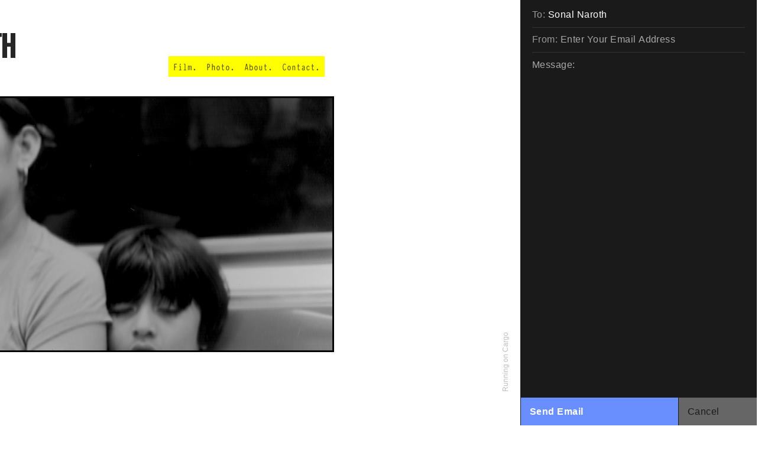

--- FILE ---
content_type: text/html; charset=UTF-8
request_url: https://www.sonalnaroth.com/contact-form
body_size: 32108
content:
<!DOCTYPE html>
<!-- 

        Running on cargo.site

-->
<html lang="en" data-predefined-style="true" data-css-presets="true" data-css-preset data-typography-preset>
	<head>
<script>
				var __cargo_context__ = 'live';
				var __cargo_js_ver__ = 'c=3451682563';
				var __cargo_maint__ = false;
				
				
			</script>
					<meta http-equiv="X-UA-Compatible" content="IE=edge,chrome=1">
		<meta http-equiv="Content-Type" content="text/html; charset=utf-8">
		<meta name="viewport" content="initial-scale=1.0, maximum-scale=1.0, user-scalable=no">
		
			<meta name="robots" content="index,follow">
		<title>Sonal Naroth</title>
		<meta name="description" content="Cargo">
		
		<link rel="preconnect" href="https://static.cargo.site" crossorigin>
		<link rel="preconnect" href="https://freight.cargo.site" crossorigin>

		<link rel="preconnect" href="https://fonts.gstatic.com" crossorigin>
				<link rel="preconnect" href="https://type.cargo.site" crossorigin>

		<!--<link rel="preload" href="https://static.cargo.site/assets/social/IconFont-Regular-0.9.3.woff2" as="font" type="font/woff" crossorigin>-->

		

		<link href="https://freight.cargo.site/t/original/i/861e2c614997932a11fecdbd118b2360c332d45b6b51830a6a8b8371a8368dd7/R65_D76_Niagara2_012.ico" rel="shortcut icon">
		<link href="https://www.sonalnaroth.com/rss" rel="alternate" type="application/rss+xml" title="Sonal Naroth feed">

		<link href="//fonts.googleapis.com/css?family=Fjalla One:400&c=3451682563&" id="" rel="stylesheet" type="text/css" />
<link href="https://www.sonalnaroth.com/stylesheet?c=3451682563&1732382032" id="member_stylesheet" rel="stylesheet" type="text/css" />
<style id="">@font-face{font-family:Icons;src:url(https://static.cargo.site/assets/social/IconFont-Regular-0.9.3.woff2);unicode-range:U+E000-E15C,U+F0000,U+FE0E}@font-face{font-family:Icons;src:url(https://static.cargo.site/assets/social/IconFont-Regular-0.9.3.woff2);font-weight:240;unicode-range:U+E000-E15C,U+F0000,U+FE0E}@font-face{font-family:Icons;src:url(https://static.cargo.site/assets/social/IconFont-Regular-0.9.3.woff2);unicode-range:U+E000-E15C,U+F0000,U+FE0E;font-weight:400}@font-face{font-family:Icons;src:url(https://static.cargo.site/assets/social/IconFont-Regular-0.9.3.woff2);unicode-range:U+E000-E15C,U+F0000,U+FE0E;font-weight:600}@font-face{font-family:Icons;src:url(https://static.cargo.site/assets/social/IconFont-Regular-0.9.3.woff2);unicode-range:U+E000-E15C,U+F0000,U+FE0E;font-weight:800}@font-face{font-family:Icons;src:url(https://static.cargo.site/assets/social/IconFont-Regular-0.9.3.woff2);unicode-range:U+E000-E15C,U+F0000,U+FE0E;font-style:italic}@font-face{font-family:Icons;src:url(https://static.cargo.site/assets/social/IconFont-Regular-0.9.3.woff2);unicode-range:U+E000-E15C,U+F0000,U+FE0E;font-weight:200;font-style:italic}@font-face{font-family:Icons;src:url(https://static.cargo.site/assets/social/IconFont-Regular-0.9.3.woff2);unicode-range:U+E000-E15C,U+F0000,U+FE0E;font-weight:400;font-style:italic}@font-face{font-family:Icons;src:url(https://static.cargo.site/assets/social/IconFont-Regular-0.9.3.woff2);unicode-range:U+E000-E15C,U+F0000,U+FE0E;font-weight:600;font-style:italic}@font-face{font-family:Icons;src:url(https://static.cargo.site/assets/social/IconFont-Regular-0.9.3.woff2);unicode-range:U+E000-E15C,U+F0000,U+FE0E;font-weight:800;font-style:italic}body.iconfont-loading,body.iconfont-loading *{color:transparent!important}body{-moz-osx-font-smoothing:grayscale;-webkit-font-smoothing:antialiased;-webkit-text-size-adjust:none}body.no-scroll{overflow:hidden}/*!
 * Content
 */.page{word-wrap:break-word}:focus{outline:0}.pointer-events-none{pointer-events:none}.pointer-events-auto{pointer-events:auto}.pointer-events-none .page_content .audio-player,.pointer-events-none .page_content .shop_product,.pointer-events-none .page_content a,.pointer-events-none .page_content audio,.pointer-events-none .page_content button,.pointer-events-none .page_content details,.pointer-events-none .page_content iframe,.pointer-events-none .page_content img,.pointer-events-none .page_content input,.pointer-events-none .page_content video{pointer-events:auto}.pointer-events-none .page_content *>a,.pointer-events-none .page_content>a{position:relative}s *{text-transform:inherit}#toolset{position:fixed;bottom:10px;right:10px;z-index:8}.mobile #toolset,.template_site_inframe #toolset{display:none}#toolset a{display:block;height:24px;width:24px;margin:0;padding:0;text-decoration:none;background:rgba(0,0,0,.2)}#toolset a:hover{background:rgba(0,0,0,.8)}[data-adminview] #toolset a,[data-adminview] #toolset_admin a{background:rgba(0,0,0,.04);pointer-events:none;cursor:default}#toolset_admin a:active{background:rgba(0,0,0,.7)}#toolset_admin a svg>*{transform:scale(1.1) translate(0,-.5px);transform-origin:50% 50%}#toolset_admin a svg{pointer-events:none;width:100%!important;height:auto!important}#following-container{overflow:auto;-webkit-overflow-scrolling:touch}#following-container iframe{height:100%;width:100%;position:absolute;top:0;left:0;right:0;bottom:0}:root{--following-width:-400px;--following-animation-duration:450ms}@keyframes following-open{0%{transform:translateX(0)}100%{transform:translateX(var(--following-width))}}@keyframes following-open-inverse{0%{transform:translateX(0)}100%{transform:translateX(calc(-1 * var(--following-width)))}}@keyframes following-close{0%{transform:translateX(var(--following-width))}100%{transform:translateX(0)}}@keyframes following-close-inverse{0%{transform:translateX(calc(-1 * var(--following-width)))}100%{transform:translateX(0)}}body.animate-left{animation:following-open var(--following-animation-duration);animation-fill-mode:both;animation-timing-function:cubic-bezier(.24,1,.29,1)}#following-container.animate-left{animation:following-close-inverse var(--following-animation-duration);animation-fill-mode:both;animation-timing-function:cubic-bezier(.24,1,.29,1)}#following-container.animate-left #following-frame{animation:following-close var(--following-animation-duration);animation-fill-mode:both;animation-timing-function:cubic-bezier(.24,1,.29,1)}body.animate-right{animation:following-close var(--following-animation-duration);animation-fill-mode:both;animation-timing-function:cubic-bezier(.24,1,.29,1)}#following-container.animate-right{animation:following-open-inverse var(--following-animation-duration);animation-fill-mode:both;animation-timing-function:cubic-bezier(.24,1,.29,1)}#following-container.animate-right #following-frame{animation:following-open var(--following-animation-duration);animation-fill-mode:both;animation-timing-function:cubic-bezier(.24,1,.29,1)}.slick-slider{position:relative;display:block;-moz-box-sizing:border-box;box-sizing:border-box;-webkit-user-select:none;-moz-user-select:none;-ms-user-select:none;user-select:none;-webkit-touch-callout:none;-khtml-user-select:none;-ms-touch-action:pan-y;touch-action:pan-y;-webkit-tap-highlight-color:transparent}.slick-list{position:relative;display:block;overflow:hidden;margin:0;padding:0}.slick-list:focus{outline:0}.slick-list.dragging{cursor:pointer;cursor:hand}.slick-slider .slick-list,.slick-slider .slick-track{transform:translate3d(0,0,0);will-change:transform}.slick-track{position:relative;top:0;left:0;display:block}.slick-track:after,.slick-track:before{display:table;content:'';width:1px;height:1px;margin-top:-1px;margin-left:-1px}.slick-track:after{clear:both}.slick-loading .slick-track{visibility:hidden}.slick-slide{display:none;float:left;height:100%;min-height:1px}[dir=rtl] .slick-slide{float:right}.content .slick-slide img{display:inline-block}.content .slick-slide img:not(.image-zoom){cursor:pointer}.content .scrub .slick-list,.content .scrub .slick-slide img:not(.image-zoom){cursor:ew-resize}body.slideshow-scrub-dragging *{cursor:ew-resize!important}.content .slick-slide img:not([src]),.content .slick-slide img[src='']{width:100%;height:auto}.slick-slide.slick-loading img{display:none}.slick-slide.dragging img{pointer-events:none}.slick-initialized .slick-slide{display:block}.slick-loading .slick-slide{visibility:hidden}.slick-vertical .slick-slide{display:block;height:auto;border:1px solid transparent}.slick-arrow.slick-hidden{display:none}.slick-arrow{position:absolute;z-index:9;width:0;top:0;height:100%;cursor:pointer;will-change:opacity;-webkit-transition:opacity 333ms cubic-bezier(.4,0,.22,1);transition:opacity 333ms cubic-bezier(.4,0,.22,1)}.slick-arrow.hidden{opacity:0}.slick-arrow svg{position:absolute;width:36px;height:36px;top:0;left:0;right:0;bottom:0;margin:auto;transform:translate(.25px,.25px)}.slick-arrow svg.right-arrow{transform:translate(.25px,.25px) scaleX(-1)}.slick-arrow svg:active{opacity:.75}.slick-arrow svg .arrow-shape{fill:none!important;stroke:#fff;stroke-linecap:square}.slick-arrow svg .arrow-outline{fill:none!important;stroke-width:2.5px;stroke:rgba(0,0,0,.6);stroke-linecap:square}.slick-arrow.slick-next{right:0;text-align:right}.slick-next svg,.wallpaper-navigation .slick-next svg{margin-right:10px}.mobile .slick-next svg{margin-right:10px}.slick-arrow.slick-prev{text-align:left}.slick-prev svg,.wallpaper-navigation .slick-prev svg{margin-left:10px}.mobile .slick-prev svg{margin-left:10px}.loading_animation{display:none;vertical-align:middle;z-index:15;line-height:0;pointer-events:none;border-radius:100%}.loading_animation.hidden{display:none}.loading_animation.pulsing{opacity:0;display:inline-block;animation-delay:.1s;-webkit-animation-delay:.1s;-moz-animation-delay:.1s;animation-duration:12s;animation-iteration-count:infinite;animation:fade-pulse-in .5s ease-in-out;-moz-animation:fade-pulse-in .5s ease-in-out;-webkit-animation:fade-pulse-in .5s ease-in-out;-webkit-animation-fill-mode:forwards;-moz-animation-fill-mode:forwards;animation-fill-mode:forwards}.loading_animation.pulsing.no-delay{animation-delay:0s;-webkit-animation-delay:0s;-moz-animation-delay:0s}.loading_animation div{border-radius:100%}.loading_animation div svg{max-width:100%;height:auto}.loading_animation div,.loading_animation div svg{width:20px;height:20px}.loading_animation.full-width svg{width:100%;height:auto}.loading_animation.full-width.big svg{width:100px;height:100px}.loading_animation div svg>*{fill:#ccc}.loading_animation div{-webkit-animation:spin-loading 12s ease-out;-webkit-animation-iteration-count:infinite;-moz-animation:spin-loading 12s ease-out;-moz-animation-iteration-count:infinite;animation:spin-loading 12s ease-out;animation-iteration-count:infinite}.loading_animation.hidden{display:none}[data-backdrop] .loading_animation{position:absolute;top:15px;left:15px;z-index:99}.loading_animation.position-absolute.middle{top:calc(50% - 10px);left:calc(50% - 10px)}.loading_animation.position-absolute.topleft{top:0;left:0}.loading_animation.position-absolute.middleright{top:calc(50% - 10px);right:1rem}.loading_animation.position-absolute.middleleft{top:calc(50% - 10px);left:1rem}.loading_animation.gray div svg>*{fill:#999}.loading_animation.gray-dark div svg>*{fill:#666}.loading_animation.gray-darker div svg>*{fill:#555}.loading_animation.gray-light div svg>*{fill:#ccc}.loading_animation.white div svg>*{fill:rgba(255,255,255,.85)}.loading_animation.blue div svg>*{fill:#698fff}.loading_animation.inline{display:inline-block;margin-bottom:.5ex}.loading_animation.inline.left{margin-right:.5ex}@-webkit-keyframes fade-pulse-in{0%{opacity:0}50%{opacity:.5}100%{opacity:1}}@-moz-keyframes fade-pulse-in{0%{opacity:0}50%{opacity:.5}100%{opacity:1}}@keyframes fade-pulse-in{0%{opacity:0}50%{opacity:.5}100%{opacity:1}}@-webkit-keyframes pulsate{0%{opacity:1}50%{opacity:0}100%{opacity:1}}@-moz-keyframes pulsate{0%{opacity:1}50%{opacity:0}100%{opacity:1}}@keyframes pulsate{0%{opacity:1}50%{opacity:0}100%{opacity:1}}@-webkit-keyframes spin-loading{0%{transform:rotate(0)}9%{transform:rotate(1050deg)}18%{transform:rotate(-1090deg)}20%{transform:rotate(-1080deg)}23%{transform:rotate(-1080deg)}28%{transform:rotate(-1095deg)}29%{transform:rotate(-1065deg)}34%{transform:rotate(-1080deg)}35%{transform:rotate(-1050deg)}40%{transform:rotate(-1065deg)}41%{transform:rotate(-1035deg)}44%{transform:rotate(-1035deg)}47%{transform:rotate(-2160deg)}50%{transform:rotate(-2160deg)}56%{transform:rotate(45deg)}60%{transform:rotate(45deg)}80%{transform:rotate(6120deg)}100%{transform:rotate(0)}}@keyframes spin-loading{0%{transform:rotate(0)}9%{transform:rotate(1050deg)}18%{transform:rotate(-1090deg)}20%{transform:rotate(-1080deg)}23%{transform:rotate(-1080deg)}28%{transform:rotate(-1095deg)}29%{transform:rotate(-1065deg)}34%{transform:rotate(-1080deg)}35%{transform:rotate(-1050deg)}40%{transform:rotate(-1065deg)}41%{transform:rotate(-1035deg)}44%{transform:rotate(-1035deg)}47%{transform:rotate(-2160deg)}50%{transform:rotate(-2160deg)}56%{transform:rotate(45deg)}60%{transform:rotate(45deg)}80%{transform:rotate(6120deg)}100%{transform:rotate(0)}}[grid-row]{align-items:flex-start;box-sizing:border-box;display:-webkit-box;display:-webkit-flex;display:-ms-flexbox;display:flex;-webkit-flex-wrap:wrap;-ms-flex-wrap:wrap;flex-wrap:wrap}[grid-col]{box-sizing:border-box}[grid-row] [grid-col].empty:after{content:"\0000A0";cursor:text}body.mobile[data-adminview=content-editproject] [grid-row] [grid-col].empty:after{display:none}[grid-col=auto]{-webkit-box-flex:1;-webkit-flex:1;-ms-flex:1;flex:1}[grid-col=x12]{width:100%}[grid-col=x11]{width:50%}[grid-col=x10]{width:33.33%}[grid-col=x9]{width:25%}[grid-col=x8]{width:20%}[grid-col=x7]{width:16.666666667%}[grid-col=x6]{width:14.285714286%}[grid-col=x5]{width:12.5%}[grid-col=x4]{width:11.111111111%}[grid-col=x3]{width:10%}[grid-col=x2]{width:9.090909091%}[grid-col=x1]{width:8.333333333%}[grid-col="1"]{width:8.33333%}[grid-col="2"]{width:16.66667%}[grid-col="3"]{width:25%}[grid-col="4"]{width:33.33333%}[grid-col="5"]{width:41.66667%}[grid-col="6"]{width:50%}[grid-col="7"]{width:58.33333%}[grid-col="8"]{width:66.66667%}[grid-col="9"]{width:75%}[grid-col="10"]{width:83.33333%}[grid-col="11"]{width:91.66667%}[grid-col="12"]{width:100%}body.mobile [grid-responsive] [grid-col]{width:100%;-webkit-box-flex:none;-webkit-flex:none;-ms-flex:none;flex:none}[data-ce-host=true][contenteditable=true] [grid-pad]{pointer-events:none}[data-ce-host=true][contenteditable=true] [grid-pad]>*{pointer-events:auto}[grid-pad="0"]{padding:0}[grid-pad="0.25"]{padding:.125rem}[grid-pad="0.5"]{padding:.25rem}[grid-pad="0.75"]{padding:.375rem}[grid-pad="1"]{padding:.5rem}[grid-pad="1.25"]{padding:.625rem}[grid-pad="1.5"]{padding:.75rem}[grid-pad="1.75"]{padding:.875rem}[grid-pad="2"]{padding:1rem}[grid-pad="2.5"]{padding:1.25rem}[grid-pad="3"]{padding:1.5rem}[grid-pad="3.5"]{padding:1.75rem}[grid-pad="4"]{padding:2rem}[grid-pad="5"]{padding:2.5rem}[grid-pad="6"]{padding:3rem}[grid-pad="7"]{padding:3.5rem}[grid-pad="8"]{padding:4rem}[grid-pad="9"]{padding:4.5rem}[grid-pad="10"]{padding:5rem}[grid-gutter="0"]{margin:0}[grid-gutter="0.5"]{margin:-.25rem}[grid-gutter="1"]{margin:-.5rem}[grid-gutter="1.5"]{margin:-.75rem}[grid-gutter="2"]{margin:-1rem}[grid-gutter="2.5"]{margin:-1.25rem}[grid-gutter="3"]{margin:-1.5rem}[grid-gutter="3.5"]{margin:-1.75rem}[grid-gutter="4"]{margin:-2rem}[grid-gutter="5"]{margin:-2.5rem}[grid-gutter="6"]{margin:-3rem}[grid-gutter="7"]{margin:-3.5rem}[grid-gutter="8"]{margin:-4rem}[grid-gutter="10"]{margin:-5rem}[grid-gutter="12"]{margin:-6rem}[grid-gutter="14"]{margin:-7rem}[grid-gutter="16"]{margin:-8rem}[grid-gutter="18"]{margin:-9rem}[grid-gutter="20"]{margin:-10rem}small{max-width:100%;text-decoration:inherit}img:not([src]),img[src='']{outline:1px solid rgba(177,177,177,.4);outline-offset:-1px;content:url([data-uri])}img.image-zoom{cursor:-webkit-zoom-in;cursor:-moz-zoom-in;cursor:zoom-in}#imprimatur{color:#333;font-size:10px;font-family:-apple-system,BlinkMacSystemFont,"Segoe UI",Roboto,Oxygen,Ubuntu,Cantarell,"Open Sans","Helvetica Neue",sans-serif,"Sans Serif",Icons;/*!System*/position:fixed;opacity:.3;right:-28px;bottom:160px;transform:rotate(270deg);-ms-transform:rotate(270deg);-webkit-transform:rotate(270deg);z-index:8;text-transform:uppercase;color:#999;opacity:.5;padding-bottom:2px;text-decoration:none}.mobile #imprimatur{display:none}bodycopy cargo-link a{font-family:-apple-system,BlinkMacSystemFont,"Segoe UI",Roboto,Oxygen,Ubuntu,Cantarell,"Open Sans","Helvetica Neue",sans-serif,"Sans Serif",Icons;/*!System*/font-size:12px;font-style:normal;font-weight:400;transform:rotate(270deg);text-decoration:none;position:fixed!important;right:-27px;bottom:100px;text-decoration:none;letter-spacing:normal;background:0 0;border:0;border-bottom:0;outline:0}/*! PhotoSwipe Default UI CSS by Dmitry Semenov | photoswipe.com | MIT license */.pswp--has_mouse .pswp__button--arrow--left,.pswp--has_mouse .pswp__button--arrow--right,.pswp__ui{visibility:visible}.pswp--minimal--dark .pswp__top-bar,.pswp__button{background:0 0}.pswp,.pswp__bg,.pswp__container,.pswp__img--placeholder,.pswp__zoom-wrap,.quick-view-navigation{-webkit-backface-visibility:hidden}.pswp__button{cursor:pointer;opacity:1;-webkit-appearance:none;transition:opacity .2s;-webkit-box-shadow:none;box-shadow:none}.pswp__button-close>svg{top:10px;right:10px;margin-left:auto}.pswp--touch .quick-view-navigation{display:none}.pswp__ui{-webkit-font-smoothing:auto;opacity:1;z-index:1550}.quick-view-navigation{will-change:opacity;-webkit-transition:opacity 333ms cubic-bezier(.4,0,.22,1);transition:opacity 333ms cubic-bezier(.4,0,.22,1)}.quick-view-navigation .pswp__group .pswp__button{pointer-events:auto}.pswp__button>svg{position:absolute;width:36px;height:36px}.quick-view-navigation .pswp__group:active svg{opacity:.75}.pswp__button svg .shape-shape{fill:#fff}.pswp__button svg .shape-outline{fill:#000}.pswp__button-prev>svg{top:0;bottom:0;left:10px;margin:auto}.pswp__button-next>svg{top:0;bottom:0;right:10px;margin:auto}.quick-view-navigation .pswp__group .pswp__button-prev{position:absolute;left:0;top:0;width:0;height:100%}.quick-view-navigation .pswp__group .pswp__button-next{position:absolute;right:0;top:0;width:0;height:100%}.quick-view-navigation .close-button,.quick-view-navigation .left-arrow,.quick-view-navigation .right-arrow{transform:translate(.25px,.25px)}.quick-view-navigation .right-arrow{transform:translate(.25px,.25px) scaleX(-1)}.pswp__button svg .shape-outline{fill:transparent!important;stroke:#000;stroke-width:2.5px;stroke-linecap:square}.pswp__button svg .shape-shape{fill:transparent!important;stroke:#fff;stroke-width:1.5px;stroke-linecap:square}.pswp__bg,.pswp__scroll-wrap,.pswp__zoom-wrap{width:100%;position:absolute}.quick-view-navigation .pswp__group .pswp__button-close{margin:0}.pswp__container,.pswp__item,.pswp__zoom-wrap{right:0;bottom:0;top:0;position:absolute;left:0}.pswp__ui--hidden .pswp__button{opacity:.001}.pswp__ui--hidden .pswp__button,.pswp__ui--hidden .pswp__button *{pointer-events:none}.pswp .pswp__ui.pswp__ui--displaynone{display:none}.pswp__element--disabled{display:none!important}/*! PhotoSwipe main CSS by Dmitry Semenov | photoswipe.com | MIT license */.pswp{position:fixed;display:none;height:100%;width:100%;top:0;left:0;right:0;bottom:0;margin:auto;-ms-touch-action:none;touch-action:none;z-index:9999999;-webkit-text-size-adjust:100%;line-height:initial;letter-spacing:initial;outline:0}.pswp img{max-width:none}.pswp--zoom-disabled .pswp__img{cursor:default!important}.pswp--animate_opacity{opacity:.001;will-change:opacity;-webkit-transition:opacity 333ms cubic-bezier(.4,0,.22,1);transition:opacity 333ms cubic-bezier(.4,0,.22,1)}.pswp--open{display:block}.pswp--zoom-allowed .pswp__img{cursor:-webkit-zoom-in;cursor:-moz-zoom-in;cursor:zoom-in}.pswp--zoomed-in .pswp__img{cursor:-webkit-grab;cursor:-moz-grab;cursor:grab}.pswp--dragging .pswp__img{cursor:-webkit-grabbing;cursor:-moz-grabbing;cursor:grabbing}.pswp__bg{left:0;top:0;height:100%;opacity:0;transform:translateZ(0);will-change:opacity}.pswp__scroll-wrap{left:0;top:0;height:100%}.pswp__container,.pswp__zoom-wrap{-ms-touch-action:none;touch-action:none}.pswp__container,.pswp__img{-webkit-user-select:none;-moz-user-select:none;-ms-user-select:none;user-select:none;-webkit-tap-highlight-color:transparent;-webkit-touch-callout:none}.pswp__zoom-wrap{-webkit-transform-origin:left top;-ms-transform-origin:left top;transform-origin:left top;-webkit-transition:-webkit-transform 222ms cubic-bezier(.4,0,.22,1);transition:transform 222ms cubic-bezier(.4,0,.22,1)}.pswp__bg{-webkit-transition:opacity 222ms cubic-bezier(.4,0,.22,1);transition:opacity 222ms cubic-bezier(.4,0,.22,1)}.pswp--animated-in .pswp__bg,.pswp--animated-in .pswp__zoom-wrap{-webkit-transition:none;transition:none}.pswp--hide-overflow .pswp__scroll-wrap,.pswp--hide-overflow.pswp{overflow:hidden}.pswp__img{position:absolute;width:auto;height:auto;top:0;left:0}.pswp__img--placeholder--blank{background:#222}.pswp--ie .pswp__img{width:100%!important;height:auto!important;left:0;top:0}.pswp__ui--idle{opacity:0}.pswp__error-msg{position:absolute;left:0;top:50%;width:100%;text-align:center;font-size:14px;line-height:16px;margin-top:-8px;color:#ccc}.pswp__error-msg a{color:#ccc;text-decoration:underline}.pswp__error-msg{font-family:-apple-system,BlinkMacSystemFont,"Segoe UI",Roboto,Oxygen,Ubuntu,Cantarell,"Open Sans","Helvetica Neue",sans-serif}.quick-view.mouse-down .iframe-item{pointer-events:none!important}.quick-view-caption-positioner{pointer-events:none;width:100%;height:100%}.quick-view-caption-wrapper{margin:auto;position:absolute;bottom:0;left:0;right:0}.quick-view-horizontal-align-left .quick-view-caption-wrapper{margin-left:0}.quick-view-horizontal-align-right .quick-view-caption-wrapper{margin-right:0}[data-quick-view-caption]{transition:.1s opacity ease-in-out;position:absolute;bottom:0;left:0;right:0}.quick-view-horizontal-align-left [data-quick-view-caption]{text-align:left}.quick-view-horizontal-align-right [data-quick-view-caption]{text-align:right}.quick-view-caption{transition:.1s opacity ease-in-out}.quick-view-caption>*{display:inline-block}.quick-view-caption *{pointer-events:auto}.quick-view-caption.hidden{opacity:0}.shop_product .dropdown_wrapper{flex:0 0 100%;position:relative}.shop_product select{appearance:none;-moz-appearance:none;-webkit-appearance:none;outline:0;-webkit-font-smoothing:antialiased;-moz-osx-font-smoothing:grayscale;cursor:pointer;border-radius:0;white-space:nowrap;overflow:hidden!important;text-overflow:ellipsis}.shop_product select.dropdown::-ms-expand{display:none}.shop_product a{cursor:pointer;border-bottom:none;text-decoration:none}.shop_product a.out-of-stock{pointer-events:none}body.audio-player-dragging *{cursor:ew-resize!important}.audio-player{display:inline-flex;flex:1 0 calc(100% - 2px);width:calc(100% - 2px)}.audio-player .button{height:100%;flex:0 0 3.3rem;display:flex}.audio-player .separator{left:3.3rem;height:100%}.audio-player .buffer{width:0%;height:100%;transition:left .3s linear,width .3s linear}.audio-player.seeking .buffer{transition:left 0s,width 0s}.audio-player.seeking{user-select:none;-webkit-user-select:none;cursor:ew-resize}.audio-player.seeking *{user-select:none;-webkit-user-select:none;cursor:ew-resize}.audio-player .bar{overflow:hidden;display:flex;justify-content:space-between;align-content:center;flex-grow:1}.audio-player .progress{width:0%;height:100%;transition:width .3s linear}.audio-player.seeking .progress{transition:width 0s}.audio-player .pause,.audio-player .play{cursor:pointer;height:100%}.audio-player .note-icon{margin:auto 0;order:2;flex:0 1 auto}.audio-player .title{white-space:nowrap;overflow:hidden;text-overflow:ellipsis;pointer-events:none;user-select:none;padding:.5rem 0 .5rem 1rem;margin:auto auto auto 0;flex:0 3 auto;min-width:0;width:100%}.audio-player .total-time{flex:0 1 auto;margin:auto 0}.audio-player .current-time,.audio-player .play-text{flex:0 1 auto;margin:auto 0}.audio-player .stream-anim{user-select:none;margin:auto auto auto 0}.audio-player .stream-anim span{display:inline-block}.audio-player .buffer,.audio-player .current-time,.audio-player .note-svg,.audio-player .play-text,.audio-player .separator,.audio-player .total-time{user-select:none;pointer-events:none}.audio-player .buffer,.audio-player .play-text,.audio-player .progress{position:absolute}.audio-player,.audio-player .bar,.audio-player .button,.audio-player .current-time,.audio-player .note-icon,.audio-player .pause,.audio-player .play,.audio-player .total-time{position:relative}body.mobile .audio-player,body.mobile .audio-player *{-webkit-touch-callout:none}#standalone-admin-frame{border:0;width:400px;position:absolute;right:0;top:0;height:100vh;z-index:99}body[standalone-admin=true] #standalone-admin-frame{transform:translate(0,0)}body[standalone-admin=true] .main_container{width:calc(100% - 400px)}body[standalone-admin=false] #standalone-admin-frame{transform:translate(100%,0)}body[standalone-admin=false] .main_container{width:100%}.toggle_standaloneAdmin{position:fixed;top:0;right:400px;height:40px;width:40px;z-index:999;cursor:pointer;background-color:rgba(0,0,0,.4)}.toggle_standaloneAdmin:active{opacity:.7}body[standalone-admin=false] .toggle_standaloneAdmin{right:0}.toggle_standaloneAdmin *{color:#fff;fill:#fff}.toggle_standaloneAdmin svg{padding:6px;width:100%;height:100%;opacity:.85}body[standalone-admin=false] .toggle_standaloneAdmin #close,body[standalone-admin=true] .toggle_standaloneAdmin #backdropsettings{display:none}.toggle_standaloneAdmin>div{width:100%;height:100%}#admin_toggle_button{position:fixed;top:50%;transform:translate(0,-50%);right:400px;height:36px;width:12px;z-index:999;cursor:pointer;background-color:rgba(0,0,0,.09);padding-left:2px;margin-right:5px}#admin_toggle_button .bar{content:'';background:rgba(0,0,0,.09);position:fixed;width:5px;bottom:0;top:0;z-index:10}#admin_toggle_button:active{background:rgba(0,0,0,.065)}#admin_toggle_button *{color:#fff;fill:#fff}#admin_toggle_button svg{padding:0;width:16px;height:36px;margin-left:1px;opacity:1}#admin_toggle_button svg *{fill:#fff;opacity:1}#admin_toggle_button[data-state=closed] .toggle_admin_close{display:none}#admin_toggle_button[data-state=closed],#admin_toggle_button[data-state=closed] .toggle_admin_open{width:20px;cursor:pointer;margin:0}#admin_toggle_button[data-state=closed] svg{margin-left:2px}#admin_toggle_button[data-state=open] .toggle_admin_open{display:none}select,select *{text-rendering:auto!important}b b{font-weight:inherit}*{-webkit-box-sizing:border-box;-moz-box-sizing:border-box;box-sizing:border-box}customhtml>*{position:relative;z-index:10}body,html{min-height:100vh;margin:0;padding:0}html{touch-action:manipulation;position:relative;background-color:#fff}.main_container{min-height:100vh;width:100%;overflow:hidden}.container{display:-webkit-box;display:-webkit-flex;display:-moz-box;display:-ms-flexbox;display:flex;-webkit-flex-wrap:wrap;-moz-flex-wrap:wrap;-ms-flex-wrap:wrap;flex-wrap:wrap;max-width:100%;width:100%;overflow:visible}.container{align-items:flex-start;-webkit-align-items:flex-start}.page{z-index:2}.page ul li>text-limit{display:block}.content,.content_container,.pinned{-webkit-flex:1 0 auto;-moz-flex:1 0 auto;-ms-flex:1 0 auto;flex:1 0 auto;max-width:100%}.content_container{width:100%}.content_container.full_height{min-height:100vh}.page_background{position:absolute;top:0;left:0;width:100%;height:100%}.page_container{position:relative;overflow:visible;width:100%}.backdrop{position:absolute;top:0;z-index:1;width:100%;height:100%;max-height:100vh}.backdrop>div{position:absolute;top:0;left:0;width:100%;height:100%;-webkit-backface-visibility:hidden;backface-visibility:hidden;transform:translate3d(0,0,0);contain:strict}[data-backdrop].backdrop>div[data-overflowing]{max-height:100vh;position:absolute;top:0;left:0}body.mobile [split-responsive]{display:flex;flex-direction:column}body.mobile [split-responsive] .container{width:100%;order:2}body.mobile [split-responsive] .backdrop{position:relative;height:50vh;width:100%;order:1}body.mobile [split-responsive] [data-auxiliary].backdrop{position:absolute;height:50vh;width:100%;order:1}.page{position:relative;z-index:2}img[data-align=left]{float:left}img[data-align=right]{float:right}[data-rotation]{transform-origin:center center}.content .page_content:not([contenteditable=true]) [data-draggable]{pointer-events:auto!important;backface-visibility:hidden}.preserve-3d{-moz-transform-style:preserve-3d;transform-style:preserve-3d}.content .page_content:not([contenteditable=true]) [data-draggable] iframe{pointer-events:none!important}.dragging-active iframe{pointer-events:none!important}.content .page_content:not([contenteditable=true]) [data-draggable]:active{opacity:1}.content .scroll-transition-fade{transition:transform 1s ease-in-out,opacity .8s ease-in-out}.content .scroll-transition-fade.below-viewport{opacity:0;transform:translateY(40px)}.mobile.full_width .page_container:not([split-layout]) .container_width{width:100%}[data-view=pinned_bottom] .bottom_pin_invisibility{visibility:hidden}.pinned{position:relative;width:100%}.pinned .page_container.accommodate:not(.fixed):not(.overlay){z-index:2}.pinned .page_container.overlay{position:absolute;z-index:4}.pinned .page_container.overlay.fixed{position:fixed}.pinned .page_container.overlay.fixed .page{max-height:100vh;-webkit-overflow-scrolling:touch}.pinned .page_container.overlay.fixed .page.allow-scroll{overflow-y:auto;overflow-x:hidden}.pinned .page_container.overlay.fixed .page.allow-scroll{align-items:flex-start;-webkit-align-items:flex-start}.pinned .page_container .page.allow-scroll::-webkit-scrollbar{width:0;background:0 0;display:none}.pinned.pinned_top .page_container.overlay{left:0;top:0}.pinned.pinned_bottom .page_container.overlay{left:0;bottom:0}div[data-container=set]:empty{margin-top:1px}.thumbnails{position:relative;z-index:1}[thumbnails=grid]{align-items:baseline}[thumbnails=justify] .thumbnail{box-sizing:content-box}[thumbnails][data-padding-zero] .thumbnail{margin-bottom:-1px}[thumbnails=montessori] .thumbnail{pointer-events:auto;position:absolute}[thumbnails] .thumbnail>a{display:block;text-decoration:none}[thumbnails=montessori]{height:0}[thumbnails][data-resizing],[thumbnails][data-resizing] *{cursor:nwse-resize}[thumbnails] .thumbnail .resize-handle{cursor:nwse-resize;width:26px;height:26px;padding:5px;position:absolute;opacity:.75;right:-1px;bottom:-1px;z-index:100}[thumbnails][data-resizing] .resize-handle{display:none}[thumbnails] .thumbnail .resize-handle svg{position:absolute;top:0;left:0}[thumbnails] .thumbnail .resize-handle:hover{opacity:1}[data-can-move].thumbnail .resize-handle svg .resize_path_outline{fill:#fff}[data-can-move].thumbnail .resize-handle svg .resize_path{fill:#000}[thumbnails=montessori] .thumbnail_sizer{height:0;width:100%;position:relative;padding-bottom:100%;pointer-events:none}[thumbnails] .thumbnail img{display:block;min-height:3px;margin-bottom:0}[thumbnails] .thumbnail img:not([src]),img[src=""]{margin:0!important;width:100%;min-height:3px;height:100%!important;position:absolute}[aspect-ratio="1x1"].thumb_image{height:0;padding-bottom:100%;overflow:hidden}[aspect-ratio="4x3"].thumb_image{height:0;padding-bottom:75%;overflow:hidden}[aspect-ratio="16x9"].thumb_image{height:0;padding-bottom:56.25%;overflow:hidden}[thumbnails] .thumb_image{width:100%;position:relative}[thumbnails][thumbnail-vertical-align=top]{align-items:flex-start}[thumbnails][thumbnail-vertical-align=middle]{align-items:center}[thumbnails][thumbnail-vertical-align=bottom]{align-items:baseline}[thumbnails][thumbnail-horizontal-align=left]{justify-content:flex-start}[thumbnails][thumbnail-horizontal-align=middle]{justify-content:center}[thumbnails][thumbnail-horizontal-align=right]{justify-content:flex-end}.thumb_image.default_image>svg{position:absolute;top:0;left:0;bottom:0;right:0;width:100%;height:100%}.thumb_image.default_image{outline:1px solid #ccc;outline-offset:-1px;position:relative}.mobile.full_width [data-view=Thumbnail] .thumbnails_width{width:100%}.content [data-draggable] a:active,.content [data-draggable] img:active{opacity:initial}.content .draggable-dragging{opacity:initial}[data-draggable].draggable_visible{visibility:visible}[data-draggable].draggable_hidden{visibility:hidden}.gallery_card [data-draggable],.marquee [data-draggable]{visibility:inherit}[data-draggable]{visibility:visible;background-color:rgba(0,0,0,.003)}#site_menu_panel_container .image-gallery:not(.initialized){height:0;padding-bottom:100%;min-height:initial}.image-gallery:not(.initialized){min-height:100vh;visibility:hidden;width:100%}.image-gallery .gallery_card img{display:block;width:100%;height:auto}.image-gallery .gallery_card{transform-origin:center}.image-gallery .gallery_card.dragging{opacity:.1;transform:initial!important}.image-gallery:not([image-gallery=slideshow]) .gallery_card iframe:only-child,.image-gallery:not([image-gallery=slideshow]) .gallery_card video:only-child{width:100%;height:100%;top:0;left:0;position:absolute}.image-gallery[image-gallery=slideshow] .gallery_card video[muted][autoplay]:not([controls]),.image-gallery[image-gallery=slideshow] .gallery_card video[muted][data-autoplay]:not([controls]){pointer-events:none}.image-gallery [image-gallery-pad="0"] video:only-child{object-fit:cover;height:calc(100% + 1px)}div.image-gallery>a,div.image-gallery>iframe,div.image-gallery>img,div.image-gallery>video{display:none}[image-gallery-row]{align-items:flex-start;box-sizing:border-box;display:-webkit-box;display:-webkit-flex;display:-ms-flexbox;display:flex;-webkit-flex-wrap:wrap;-ms-flex-wrap:wrap;flex-wrap:wrap}.image-gallery .gallery_card_image{width:100%;position:relative}[data-predefined-style=true] .image-gallery a.gallery_card{display:block;border:none}[image-gallery-col]{box-sizing:border-box}[image-gallery-col=x12]{width:100%}[image-gallery-col=x11]{width:50%}[image-gallery-col=x10]{width:33.33%}[image-gallery-col=x9]{width:25%}[image-gallery-col=x8]{width:20%}[image-gallery-col=x7]{width:16.666666667%}[image-gallery-col=x6]{width:14.285714286%}[image-gallery-col=x5]{width:12.5%}[image-gallery-col=x4]{width:11.111111111%}[image-gallery-col=x3]{width:10%}[image-gallery-col=x2]{width:9.090909091%}[image-gallery-col=x1]{width:8.333333333%}.content .page_content [image-gallery-pad].image-gallery{pointer-events:none}.content .page_content [image-gallery-pad].image-gallery .gallery_card_image>*,.content .page_content [image-gallery-pad].image-gallery .gallery_image_caption{pointer-events:auto}.content .page_content [image-gallery-pad="0"]{padding:0}.content .page_content [image-gallery-pad="0.25"]{padding:.125rem}.content .page_content [image-gallery-pad="0.5"]{padding:.25rem}.content .page_content [image-gallery-pad="0.75"]{padding:.375rem}.content .page_content [image-gallery-pad="1"]{padding:.5rem}.content .page_content [image-gallery-pad="1.25"]{padding:.625rem}.content .page_content [image-gallery-pad="1.5"]{padding:.75rem}.content .page_content [image-gallery-pad="1.75"]{padding:.875rem}.content .page_content [image-gallery-pad="2"]{padding:1rem}.content .page_content [image-gallery-pad="2.5"]{padding:1.25rem}.content .page_content [image-gallery-pad="3"]{padding:1.5rem}.content .page_content [image-gallery-pad="3.5"]{padding:1.75rem}.content .page_content [image-gallery-pad="4"]{padding:2rem}.content .page_content [image-gallery-pad="5"]{padding:2.5rem}.content .page_content [image-gallery-pad="6"]{padding:3rem}.content .page_content [image-gallery-pad="7"]{padding:3.5rem}.content .page_content [image-gallery-pad="8"]{padding:4rem}.content .page_content [image-gallery-pad="9"]{padding:4.5rem}.content .page_content [image-gallery-pad="10"]{padding:5rem}.content .page_content [image-gallery-gutter="0"]{margin:0}.content .page_content [image-gallery-gutter="0.5"]{margin:-.25rem}.content .page_content [image-gallery-gutter="1"]{margin:-.5rem}.content .page_content [image-gallery-gutter="1.5"]{margin:-.75rem}.content .page_content [image-gallery-gutter="2"]{margin:-1rem}.content .page_content [image-gallery-gutter="2.5"]{margin:-1.25rem}.content .page_content [image-gallery-gutter="3"]{margin:-1.5rem}.content .page_content [image-gallery-gutter="3.5"]{margin:-1.75rem}.content .page_content [image-gallery-gutter="4"]{margin:-2rem}.content .page_content [image-gallery-gutter="5"]{margin:-2.5rem}.content .page_content [image-gallery-gutter="6"]{margin:-3rem}.content .page_content [image-gallery-gutter="7"]{margin:-3.5rem}.content .page_content [image-gallery-gutter="8"]{margin:-4rem}.content .page_content [image-gallery-gutter="10"]{margin:-5rem}.content .page_content [image-gallery-gutter="12"]{margin:-6rem}.content .page_content [image-gallery-gutter="14"]{margin:-7rem}.content .page_content [image-gallery-gutter="16"]{margin:-8rem}.content .page_content [image-gallery-gutter="18"]{margin:-9rem}.content .page_content [image-gallery-gutter="20"]{margin:-10rem}[image-gallery=slideshow]:not(.initialized)>*{min-height:1px;opacity:0;min-width:100%}[image-gallery=slideshow][data-constrained-by=height] [image-gallery-vertical-align].slick-track{align-items:flex-start}[image-gallery=slideshow] img.image-zoom:active{opacity:initial}[image-gallery=slideshow].slick-initialized .gallery_card{pointer-events:none}[image-gallery=slideshow].slick-initialized .gallery_card.slick-current{pointer-events:auto}[image-gallery=slideshow] .gallery_card:not(.has_caption){line-height:0}.content .page_content [image-gallery=slideshow].image-gallery>*{pointer-events:auto}.content [image-gallery=slideshow].image-gallery.slick-initialized .gallery_card{overflow:hidden;margin:0;display:flex;flex-flow:row wrap;flex-shrink:0}.content [image-gallery=slideshow].image-gallery.slick-initialized .gallery_card.slick-current{overflow:visible}[image-gallery=slideshow] .gallery_image_caption{opacity:1;transition:opacity .3s;-webkit-transition:opacity .3s;width:100%;margin-left:auto;margin-right:auto;clear:both}[image-gallery-horizontal-align=left] .gallery_image_caption{text-align:left}[image-gallery-horizontal-align=middle] .gallery_image_caption{text-align:center}[image-gallery-horizontal-align=right] .gallery_image_caption{text-align:right}[image-gallery=slideshow][data-slideshow-in-transition] .gallery_image_caption{opacity:0;transition:opacity .3s;-webkit-transition:opacity .3s}[image-gallery=slideshow] .gallery_card_image{width:initial;margin:0;display:inline-block}[image-gallery=slideshow] .gallery_card img{margin:0;display:block}[image-gallery=slideshow][data-exploded]{align-items:flex-start;box-sizing:border-box;display:-webkit-box;display:-webkit-flex;display:-ms-flexbox;display:flex;-webkit-flex-wrap:wrap;-ms-flex-wrap:wrap;flex-wrap:wrap;justify-content:flex-start;align-content:flex-start}[image-gallery=slideshow][data-exploded] .gallery_card{padding:1rem;width:16.666%}[image-gallery=slideshow][data-exploded] .gallery_card_image{height:0;display:block;width:100%}[image-gallery=grid]{align-items:baseline}[image-gallery=grid] .gallery_card.has_caption .gallery_card_image{display:block}[image-gallery=grid] [image-gallery-pad="0"].gallery_card{margin-bottom:-1px}[image-gallery=grid] .gallery_card img{margin:0}[image-gallery=columns] .gallery_card img{margin:0}[image-gallery=justify]{align-items:flex-start}[image-gallery=justify] .gallery_card img{margin:0}[image-gallery=montessori][image-gallery-row]{display:block}[image-gallery=montessori] a.gallery_card,[image-gallery=montessori] div.gallery_card{position:absolute;pointer-events:auto}[image-gallery=montessori][data-can-move] .gallery_card,[image-gallery=montessori][data-can-move] .gallery_card .gallery_card_image,[image-gallery=montessori][data-can-move] .gallery_card .gallery_card_image>*{cursor:move}[image-gallery=montessori]{position:relative;height:0}[image-gallery=freeform] .gallery_card{position:relative}[image-gallery=freeform] [image-gallery-pad="0"].gallery_card{margin-bottom:-1px}[image-gallery-vertical-align]{display:flex;flex-flow:row wrap}[image-gallery-vertical-align].slick-track{display:flex;flex-flow:row nowrap}.image-gallery .slick-list{margin-bottom:-.3px}[image-gallery-vertical-align=top]{align-content:flex-start;align-items:flex-start}[image-gallery-vertical-align=middle]{align-items:center;align-content:center}[image-gallery-vertical-align=bottom]{align-content:flex-end;align-items:flex-end}[image-gallery-horizontal-align=left]{justify-content:flex-start}[image-gallery-horizontal-align=middle]{justify-content:center}[image-gallery-horizontal-align=right]{justify-content:flex-end}.image-gallery[data-resizing],.image-gallery[data-resizing] *{cursor:nwse-resize!important}.image-gallery .gallery_card .resize-handle,.image-gallery .gallery_card .resize-handle *{cursor:nwse-resize!important}.image-gallery .gallery_card .resize-handle{width:26px;height:26px;padding:5px;position:absolute;opacity:.75;right:-1px;bottom:-1px;z-index:10}.image-gallery[data-resizing] .resize-handle{display:none}.image-gallery .gallery_card .resize-handle svg{cursor:nwse-resize!important;position:absolute;top:0;left:0}.image-gallery .gallery_card .resize-handle:hover{opacity:1}[data-can-move].gallery_card .resize-handle svg .resize_path_outline{fill:#fff}[data-can-move].gallery_card .resize-handle svg .resize_path{fill:#000}[image-gallery=montessori] .thumbnail_sizer{height:0;width:100%;position:relative;padding-bottom:100%;pointer-events:none}#site_menu_button{display:block;text-decoration:none;pointer-events:auto;z-index:9;vertical-align:top;cursor:pointer;box-sizing:content-box;font-family:Icons}#site_menu_button.custom_icon{padding:0;line-height:0}#site_menu_button.custom_icon img{width:100%;height:auto}#site_menu_wrapper.disabled #site_menu_button{display:none}#site_menu_wrapper.mobile_only #site_menu_button{display:none}body.mobile #site_menu_wrapper.mobile_only:not(.disabled) #site_menu_button:not(.active){display:block}#site_menu_panel_container[data-type=cargo_menu] #site_menu_panel{display:block;position:fixed;top:0;right:0;bottom:0;left:0;z-index:10;cursor:default}.site_menu{pointer-events:auto;position:absolute;z-index:11;top:0;bottom:0;line-height:0;max-width:400px;min-width:300px;font-size:20px;text-align:left;background:rgba(20,20,20,.95);padding:20px 30px 90px 30px;overflow-y:auto;overflow-x:hidden;display:-webkit-box;display:-webkit-flex;display:-ms-flexbox;display:flex;-webkit-box-orient:vertical;-webkit-box-direction:normal;-webkit-flex-direction:column;-ms-flex-direction:column;flex-direction:column;-webkit-box-pack:start;-webkit-justify-content:flex-start;-ms-flex-pack:start;justify-content:flex-start}body.mobile #site_menu_wrapper .site_menu{-webkit-overflow-scrolling:touch;min-width:auto;max-width:100%;width:100%;padding:20px}#site_menu_wrapper[data-sitemenu-position=bottom-left] #site_menu,#site_menu_wrapper[data-sitemenu-position=top-left] #site_menu{left:0}#site_menu_wrapper[data-sitemenu-position=bottom-right] #site_menu,#site_menu_wrapper[data-sitemenu-position=top-right] #site_menu{right:0}#site_menu_wrapper[data-type=page] .site_menu{right:0;left:0;width:100%;padding:0;margin:0;background:0 0}.site_menu_wrapper.open .site_menu{display:block}.site_menu div{display:block}.site_menu a{text-decoration:none;display:inline-block;color:rgba(255,255,255,.75);max-width:100%;overflow:hidden;white-space:nowrap;text-overflow:ellipsis;line-height:1.4}.site_menu div a.active{color:rgba(255,255,255,.4)}.site_menu div.set-link>a{font-weight:700}.site_menu div.hidden{display:none}.site_menu .close{display:block;position:absolute;top:0;right:10px;font-size:60px;line-height:50px;font-weight:200;color:rgba(255,255,255,.4);cursor:pointer;user-select:none}#site_menu_panel_container .page_container{position:relative;overflow:hidden;background:0 0;z-index:2}#site_menu_panel_container .site_menu_page_wrapper{position:fixed;top:0;left:0;overflow-y:auto;-webkit-overflow-scrolling:touch;height:100%;width:100%;z-index:100}#site_menu_panel_container .site_menu_page_wrapper .backdrop{pointer-events:none}#site_menu_panel_container #site_menu_page_overlay{position:fixed;top:0;right:0;bottom:0;left:0;cursor:default;z-index:1}#shop_button{display:block;text-decoration:none;pointer-events:auto;z-index:9;vertical-align:top;cursor:pointer;box-sizing:content-box;font-family:Icons}#shop_button.custom_icon{padding:0;line-height:0}#shop_button.custom_icon img{width:100%;height:auto}#shop_button.disabled{display:none}.loading[data-loading]{display:none;position:fixed;bottom:8px;left:8px;z-index:100}.new_site_button_wrapper{font-size:1.8rem;font-weight:400;color:rgba(0,0,0,.85);font-family:-apple-system,BlinkMacSystemFont,'Segoe UI',Roboto,Oxygen,Ubuntu,Cantarell,'Open Sans','Helvetica Neue',sans-serif,'Sans Serif',Icons;font-style:normal;line-height:1.4;color:#fff;position:fixed;bottom:0;right:0;z-index:999}body.template_site #toolset{display:none!important}body.mobile .new_site_button{display:none}.new_site_button{display:flex;height:44px;cursor:pointer}.new_site_button .plus{width:44px;height:100%}.new_site_button .plus svg{width:100%;height:100%}.new_site_button .plus svg line{stroke:#000;stroke-width:2px}.new_site_button .plus:after,.new_site_button .plus:before{content:'';width:30px;height:2px}.new_site_button .text{background:#0fce83;display:none;padding:7.5px 15px 7.5px 15px;height:100%;font-size:20px;color:#222}.new_site_button:active{opacity:.8}.new_site_button.show_full .text{display:block}.new_site_button.show_full .plus{display:none}html:not(.admin-wrapper) .template_site #confirm_modal [data-progress] .progress-indicator:after{content:'Generating Site...';padding:7.5px 15px;right:-200px;color:#000}bodycopy svg.marker-overlay,bodycopy svg.marker-overlay *{transform-origin:0 0;-webkit-transform-origin:0 0;box-sizing:initial}bodycopy svg#svgroot{box-sizing:initial}bodycopy svg.marker-overlay{padding:inherit;position:absolute;left:0;top:0;width:100%;height:100%;min-height:1px;overflow:visible;pointer-events:none;z-index:999}bodycopy svg.marker-overlay *{pointer-events:initial}bodycopy svg.marker-overlay text{letter-spacing:initial}bodycopy svg.marker-overlay a{cursor:pointer}.marquee:not(.torn-down){overflow:hidden;width:100%;position:relative;padding-bottom:.25em;padding-top:.25em;margin-bottom:-.25em;margin-top:-.25em;contain:layout}.marquee .marquee_contents{will-change:transform;display:flex;flex-direction:column}.marquee[behavior][direction].torn-down{white-space:normal}.marquee[behavior=bounce] .marquee_contents{display:block;float:left;clear:both}.marquee[behavior=bounce] .marquee_inner{display:block}.marquee[behavior=bounce][direction=vertical] .marquee_contents{width:100%}.marquee[behavior=bounce][direction=diagonal] .marquee_inner:last-child,.marquee[behavior=bounce][direction=vertical] .marquee_inner:last-child{position:relative;visibility:hidden}.marquee[behavior=bounce][direction=horizontal],.marquee[behavior=scroll][direction=horizontal]{white-space:pre}.marquee[behavior=scroll][direction=horizontal] .marquee_contents{display:inline-flex;white-space:nowrap;min-width:100%}.marquee[behavior=scroll][direction=horizontal] .marquee_inner{min-width:100%}.marquee[behavior=scroll] .marquee_inner:first-child{will-change:transform;position:absolute;width:100%;top:0;left:0}.cycle{display:none}</style>
<script type="text/json" data-set="defaults" >{"current_offset":0,"current_page":1,"cargo_url":"wwwsonalnaroth","is_domain":true,"is_mobile":false,"is_tablet":false,"is_phone":false,"homepage_id":"6319076","tags":null,"api_path":"https:\/\/www.sonalnaroth.com\/_api","is_editor":false,"is_template":false}</script>
<script type="text/json" data-set="DisplayOptions" >{"user_id":344651,"pagination_count":24,"title_in_project":true,"disable_project_scroll":false,"learning_cargo_seen":true,"resource_url":null,"use_sets":null,"sets_are_clickable":null,"set_links_position":null,"sticky_pages":null,"total_projects":0,"slideshow_responsive":false,"slideshow_thumbnails_header":true,"layout_options":{"content_position":"center_cover","content_width":"58","content_margin":"5","main_margin":"3.1","text_alignment":"text_left","vertical_position":"vertical_top","bgcolor":"rgb(255, 255, 255)","WebFontConfig":{"system":{"families":{"-apple-system":{"variants":["n4"]}}},"cargo":{"families":{"Sabon":{"variants":["n4","i4","n7","i7"]},"Salvo Sans Condensed":{"variants":["n4","i4","n7","i7"]},"Typewriter Condensed":{"variants":["n4","n7"]},"Quiosco":{"variants":["n4","i4","n7","i7"]}}},"google":{"families":{"Fjalla One":{"variants":["400"]}}}},"links_orientation":"links_horizontal","viewport_size":"phone","mobile_zoom":"17","mobile_view":"desktop","mobile_padding":"-4.8","mobile_formatting":false,"width_unit":"rem","text_width":"66","is_feed":false,"limit_vertical_images":false,"image_zoom":true,"mobile_images_full_width":false,"responsive_columns":"1","responsive_thumbnails_padding":"0.7","enable_sitemenu":false,"sitemenu_mobileonly":false,"menu_position":"top-left","sitemenu_option":"cargo_menu","responsive_row_height":"75","advanced_padding_enabled":false,"main_margin_top":"3.1","main_margin_right":"3.1","main_margin_bottom":"3.1","main_margin_left":"3.1","mobile_pages_full_width":true,"scroll_transition":false,"image_full_zoom":false,"quick_view_height":"100","quick_view_width":"100","quick_view_alignment":"quick_view_center_center","advanced_quick_view_padding_enabled":false,"quick_view_padding":"2.5","quick_view_padding_top":"2.5","quick_view_padding_bottom":"2.5","quick_view_padding_left":"2.5","quick_view_padding_right":"2.5","quick_content_alignment":"quick_content_center_center","close_quick_view_on_scroll":true,"show_quick_view_ui":true,"quick_view_bgcolor":"","quick_view_caption":false},"element_sort":{"no-group":[{"name":"Navigation","isActive":true},{"name":"Header Text","isActive":true},{"name":"Content","isActive":true},{"name":"Header Image","isActive":false}]},"site_menu_options":{"display_type":"cargo_menu","enable":false,"mobile_only":false,"position":"top-right","single_page_id":null,"icon":"\ue131","show_homepage":true,"single_page_url":"Menu","custom_icon":false},"ecommerce_options":{"enable_ecommerce_button":false,"shop_button_position":"top-right","shop_icon":"text","custom_icon":false,"shop_icon_text":"Cart &lt;(#)&gt;","icon":"","enable_geofencing":false,"enabled_countries":["AF","AX","AL","DZ","AS","AD","AO","AI","AQ","AG","AR","AM","AW","AU","AT","AZ","BS","BH","BD","BB","BY","BE","BZ","BJ","BM","BT","BO","BQ","BA","BW","BV","BR","IO","BN","BG","BF","BI","KH","CM","CA","CV","KY","CF","TD","CL","CN","CX","CC","CO","KM","CG","CD","CK","CR","CI","HR","CU","CW","CY","CZ","DK","DJ","DM","DO","EC","EG","SV","GQ","ER","EE","ET","FK","FO","FJ","FI","FR","GF","PF","TF","GA","GM","GE","DE","GH","GI","GR","GL","GD","GP","GU","GT","GG","GN","GW","GY","HT","HM","VA","HN","HK","HU","IS","IN","ID","IR","IQ","IE","IM","IL","IT","JM","JP","JE","JO","KZ","KE","KI","KP","KR","KW","KG","LA","LV","LB","LS","LR","LY","LI","LT","LU","MO","MK","MG","MW","MY","MV","ML","MT","MH","MQ","MR","MU","YT","MX","FM","MD","MC","MN","ME","MS","MA","MZ","MM","NA","NR","NP","NL","NC","NZ","NI","NE","NG","NU","NF","MP","NO","OM","PK","PW","PS","PA","PG","PY","PE","PH","PN","PL","PT","PR","QA","RE","RO","RU","RW","BL","SH","KN","LC","MF","PM","VC","WS","SM","ST","SA","SN","RS","SC","SL","SG","SX","SK","SI","SB","SO","ZA","GS","SS","ES","LK","SD","SR","SJ","SZ","SE","CH","SY","TW","TJ","TZ","TH","TL","TG","TK","TO","TT","TN","TR","TM","TC","TV","UG","UA","AE","GB","US","UM","UY","UZ","VU","VE","VN","VG","VI","WF","EH","YE","ZM","ZW"]},"analytics_disabled":false}</script>
<script type="text/json" data-set="Site" >{"id":"344651","direct_link":"https:\/\/www.sonalnaroth.com","display_url":"sonalnaroth.com","site_url":"wwwsonalnaroth","account_shop_id":35807,"has_ecommerce":false,"has_shop":true,"ecommerce_key_public":null,"cargo_spark_button":false,"following_url":null,"website_title":"Sonal Naroth","meta_tags":"","meta_description":"","meta_head":"","homepage_id":"6319076","css_url":"https:\/\/www.sonalnaroth.com\/stylesheet","rss_url":"https:\/\/www.sonalnaroth.com\/rss","js_url":"\/_jsapps\/design\/design.js","favicon_url":"https:\/\/freight.cargo.site\/t\/original\/i\/861e2c614997932a11fecdbd118b2360c332d45b6b51830a6a8b8371a8368dd7\/R65_D76_Niagara2_012.ico","home_url":"https:\/\/cargo.site","auth_url":"https:\/\/cargo.site","profile_url":"https:\/\/freight.cargo.site\/w\/600\/h\/600\/c\/0\/0\/2396\/2396\/i\/90416e0b6b5646e53ecc09c0ed1c6219dbbdfac2dc8037315a1d1ad2c80d7dc5\/R65_D76_Niagara2_012.jpg","profile_width":600,"profile_height":600,"social_image_url":null,"social_width":600,"social_height":600,"social_description":"Cargo","social_has_image":false,"social_has_description":false,"site_menu_icon":null,"site_menu_has_image":false,"custom_html":"<customhtml><!-- Global site tag (gtag.js) - Google Analytics -->\n<script async src=\"https:\/\/www.googletagmanager.com\/gtag\/js?id=UA-131834278-1\"><\/script>\n<script>\n  window.dataLayer = window.dataLayer || [];\n  function gtag(){dataLayer.push(arguments);}\n  gtag('js', new Date());\n\n  gtag('config', 'UA-131834278-1');\n<\/script>\n<\/customhtml>","filter":null,"is_editor":false,"use_hi_res":false,"hiq":null,"progenitor_site":"noblinking","files":{"instagram-black_100099.png":"https:\/\/files.cargocollective.com\/c344651\/instagram-black_100099.png?1608330517"},"resource_url":"www.sonalnaroth.com\/_api\/v0\/site\/344651"}</script>
<script type="text/json" data-set="ScaffoldingData" >{"id":0,"title":"Sonal Naroth","project_url":0,"set_id":0,"is_homepage":false,"pin":false,"is_set":true,"in_nav":false,"stack":false,"sort":0,"index":0,"page_count":1,"pin_position":null,"thumbnail_options":null,"pages":[{"id":6319076,"site_id":344651,"project_url":"SONAL-NAROTH","direct_link":"https:\/\/www.sonalnaroth.com\/SONAL-NAROTH","type":"page","title":"SONAL NAROTH","title_no_html":"SONAL NAROTH","tags":"#women #sonalnaroth #femalephotographer #streetphotographer #streetphotography #photojournalism","display":false,"pin":false,"pin_options":{},"in_nav":false,"is_homepage":true,"backdrop_enabled":false,"is_set":false,"stack":false,"excerpt":"\u00a0 \u00a0 \u00a0 \u00a0 \u00a0 \u00a0 \u00a0 \u00a0 \u00a0 \u00a0\u00a0\n\u00a0 \u00a0 \u00a0\n\n\n\n\n\n\n\t\n\n\n\n\n\n\n\n\n\u00a0 \u00a0 \u00a0 \u00a0 \u00a0 \u00a0 \u00a0 \u00a0 \u00a0 \u00a0 \u00a0 \u00a0 \u00a0 \u00a0 \u00a0 \u00a0 \u00a0 \u00a0 \u00a0 \u00a0 \u00a0 \u00a0\n\n\n\n\n\n\n\n\n\n\n\n.\u00a0 \u00a0...","content":"<div grid-row=\"\" grid-pad=\"0\" grid-gutter=\"0\" grid-responsive=\"\">\n\t<div grid-col=\"x12\" grid-pad=\"0\"><img width=\"1200\" height=\"800\" width_o=\"1200\" height_o=\"800\" data-src=\"https:\/\/freight.cargo.site\/t\/original\/i\/5ba0f4bcd1179fdf226758810649480b46baf696ba0c3fad09602855cdb13fc1\/IMG_1-20.jpg\" data-mid=\"31995274\" border=\"0\" data-scale=\"61\"\/><br><br>\n<br><br><br><br>\n<div style=\"text-align: right\"><img width=\"5554\" height=\"3558\" width_o=\"5554\" height_o=\"3558\" data-src=\"https:\/\/freight.cargo.site\/t\/original\/i\/0c3cc9d73637c60f4f56edc038a1ece8fb43a4e56431cb5e106236d52d665dcc\/R75_KodPort_400_Calicut_022.jpg\" data-mid=\"39748578\" border=\"0\" data-scale=\"62\"\/><\/div><div style=\"text-align: center;\"><br><br>\n&nbsp; &nbsp; &nbsp; &nbsp; &nbsp; &nbsp; &nbsp; &nbsp; &nbsp; &nbsp;&nbsp;<br>&nbsp; &nbsp; &nbsp;<div class=\"image-gallery\" data-gallery=\"%7B%22mode_id%22%3A3%2C%22gallery_instance_id%22%3A1%2C%22name%22%3A%22Justify%22%2C%22path%22%3A%22justify%22%2C%22data%22%3A%7B%22image_padding%22%3A%221%22%2C%22row_height%22%3A20%2C%22variation_index%22%3A0%2C%22variation%22%3A0%2C%22variation_mode%22%3A0%2C%22variation_seed%22%3A0%2C%22responsive%22%3Atrue%2C%22meta_data%22%3A%7B%7D%2C%22mobile_data%22%3A%7B%22image_padding%22%3A1%2C%22row_height%22%3A60%2C%22separate_mobile_view%22%3Afalse%7D%2C%22captions%22%3Atrue%7D%7D\">\n<img width=\"665\" height=\"1182\" width_o=\"665\" height_o=\"1182\" data-src=\"https:\/\/freight.cargo.site\/t\/original\/i\/19d4e90d1d91e321a9814f731ddc65c4ee5161b1dd59040665f6d9b07b35a763\/964D3FF2-9EA6-44A3-A3CF-710CFE93826B_1_105_c.jpeg\" data-mid=\"210884828\" border=\"0\" \/>\n<img width=\"1200\" height=\"768\" width_o=\"1200\" height_o=\"768\" data-src=\"https:\/\/freight.cargo.site\/t\/original\/i\/8d61171b27c52954b41ae3da9c9de87a6a303ada75df68bbb431a31e0d125ae6\/R64_CINESTILL800_NIAGARA008.jpg\" data-mid=\"31942668\" border=\"0\" \/>\n<img width=\"665\" height=\"1182\" width_o=\"665\" height_o=\"1182\" data-src=\"https:\/\/freight.cargo.site\/t\/original\/i\/19d4e90d1d91e321a9814f731ddc65c4ee5161b1dd59040665f6d9b07b35a763\/964D3FF2-9EA6-44A3-A3CF-710CFE93826B_1_105_c.jpeg\" data-mid=\"210884828\" border=\"0\" \/>\n<\/div><br><br>\n\t<br><div class=\"thumbnail_sizer\"><br>\n<div class=\"image-gallery\" data-gallery=\"%7B%22mode_id%22%3A4%2C%22gallery_instance_id%22%3A2%2C%22name%22%3A%22Montessori%22%2C%22path%22%3A%22montessori%22%2C%22data%22%3A%7B%22height%22%3A48.8796992481203%2C%22lowest_y%22%3A0%2C%22max_y%22%3A48.8796992481203%2C%22responsive%22%3Atrue%2C%22image_padding%22%3A%221%22%2C%22snap_to_grid%22%3Atrue%2C%22user_interactive%22%3Afalse%2C%22zero_height%22%3Afalse%2C%22mobile_data%22%3A%7B%22columns%22%3A2%2C%22column_size%22%3A11%2C%22image_padding%22%3A1%2C%22mobile_design_path%22%3A%22columns%22%2C%22separate_mobile_view%22%3Atrue%7D%2C%22meta_data%22%3A%7B%220%22%3A%7B%22width%22%3A27.5%2C%22x%22%3A65%2C%22y%22%3A0%2C%22z%22%3A1%7D%2C%221%22%3A%7B%22width%22%3A62.5%2C%22x%22%3A10%2C%22y%22%3A10%2C%22z%22%3A2%7D%7D%2C%22captions%22%3Atrue%7D%7D\">\n<img width=\"665\" height=\"1182\" width_o=\"665\" height_o=\"1182\" data-src=\"https:\/\/freight.cargo.site\/t\/original\/i\/ad58b692dda4de0b8054c3717532138cfb8b6132a2bf70d2f4b8249a61ea9388\/73F87E2F-DFCF-4850-BD6A-60B3DA5F50C9_1_105_c.jpeg\" data-mid=\"224749876\" border=\"0\" \/>\n<img width=\"1161\" height=\"677\" width_o=\"1161\" height_o=\"677\" data-src=\"https:\/\/freight.cargo.site\/t\/original\/i\/2397a9224d73ce400b03809f8c4c166e997f2cc9de502f486b717ce853584d8d\/A8B86D12-1F9B-4CA7-BEFC-3FE8AE42ECF5_1_105_c.jpg\" data-mid=\"109307260\" border=\"0\" \/>\n<\/div><div class=\"thumbnail_sizer\"><\/div><div style=\"text-align: left\"><\/div><\/div><br><br><br>&nbsp; &nbsp; &nbsp; &nbsp; &nbsp; &nbsp; &nbsp; &nbsp; &nbsp; &nbsp; &nbsp; &nbsp; &nbsp; &nbsp; &nbsp; &nbsp; &nbsp; &nbsp; &nbsp; &nbsp; &nbsp; &nbsp;<br>\n<img width=\"5839\" height=\"3893\" width_o=\"5839\" height_o=\"3893\" data-src=\"https:\/\/freight.cargo.site\/t\/original\/i\/9db1107f3f1ff0f9d3978a454cb60c1c6efe34c6ec53f99966e7fd61f3434e61\/R67_Portra400_Trevsport_025_untouched.jpg\" data-mid=\"109306768\" border=\"0\" data-scale=\"64\"\/><br><br>\n\n<br><\/div><div style=\"text-align: left\"><img width=\"1200\" height=\"761\" width_o=\"1200\" height_o=\"761\" data-src=\"https:\/\/freight.cargo.site\/t\/original\/i\/3c2e7087294b8c95e96b7ead15bd890bcc8967d34ddf2c91ba5f0ba319f9458d\/img528.jpg\" data-mid=\"31959075\" border=\"0\" data-scale=\"64\"\/><\/div><br><br>\n<div style=\"text-align: right;\"><br>\n<img width=\"1200\" height=\"1893\" width_o=\"1200\" height_o=\"1893\" data-src=\"https:\/\/freight.cargo.site\/t\/original\/i\/823bf09a2c0008411a6c0cc59b9af9653ce177ed464577ccc3e9a970cca751d6\/img684.jpg\" data-mid=\"31942821\" border=\"0\" data-scale=\"31\"\/>.&nbsp; &nbsp; &nbsp;<img width=\"1200\" height=\"749\" width_o=\"1200\" height_o=\"749\" data-src=\"https:\/\/freight.cargo.site\/t\/original\/i\/0805d5adca2b0dfee27fca8e1c584b6b6c3d47441c4265b5cf56c3a4cb3fbd54\/img710.jpg\" data-mid=\"31995610\" border=\"0\" data-scale=\"60\"\/><\/div><br><br><br>\n<img width=\"1200\" height=\"800\" width_o=\"1200\" height_o=\"800\" data-src=\"https:\/\/freight.cargo.site\/t\/original\/i\/00c59c86372c2ea7a20484298746db7de72d3483235de871037295181224ced7\/PICT0024.jpg\" data-mid=\"31959184\" border=\"0\" data-scale=\"62\"\/><div style=\"text-align: left;\"><br>\n<br><br><\/div><div style=\"text-align: right;\">\n<\/div><br><br><br><br><br>\n<img width=\"1200\" height=\"764\" width_o=\"1200\" height_o=\"764\" data-src=\"https:\/\/freight.cargo.site\/t\/original\/i\/8d8fc087030ad3ecf27345805c92ace1daa0c778e81765232d285c607cb2f6ae\/img718.jpg\" data-mid=\"31959021\" border=\"0\" data-scale=\"70\"\/><div style=\"text-align: left;\"><br><br>&nbsp; &nbsp; &nbsp; &nbsp; &nbsp; &nbsp;&nbsp;<br><br><br>\n&nbsp; &nbsp; &nbsp; &nbsp; &nbsp; &nbsp; &nbsp; &nbsp; &nbsp; &nbsp; &nbsp; &nbsp; &nbsp; &nbsp; &nbsp; &nbsp; &nbsp; &nbsp;<img width=\"1800\" height=\"1146\" width_o=\"1800\" height_o=\"1146\" data-src=\"https:\/\/freight.cargo.site\/t\/original\/i\/94c524809ee411c6cc8e6a5522cf71a13a34765cd885662e9abd18906f44376e\/R64_CINESTILL800_NIAGARA018.jpg\" data-mid=\"31939521\" border=\"0\" data-scale=\"80\"\/><br>\n<br>\n<br>\n<\/div><\/div>\n<\/div><div grid-col=\"x12\" grid-pad=\"0.75\"><div style=\"text-align: right;\"><\/div><\/div><div grid-row=\"\" grid-pad=\"1.25\" grid-gutter=\"2.5\" grid-responsive=\"\">\n\t<div grid-col=\"5\" grid-pad=\"1.25\" class=\"\">&nbsp;<br><br><\/div>\n\t<div grid-col=\"7\" grid-pad=\"1.25\"><\/div>\n<\/div><img width=\"1200\" height=\"784\" width_o=\"1200\" height_o=\"784\" data-src=\"https:\/\/freight.cargo.site\/t\/original\/i\/0410f970662fb208195d342c55535c6b08a8dd3be10fd1128c9b86b4e2671b7c\/R64_CINESTILL800_NIAGARA002.jpg\" data-mid=\"31961278\" border=\"0\" data-scale=\"87\"\/><br><br><br>\n&nbsp;<br><br>&nbsp; &nbsp; &nbsp; &nbsp; &nbsp; &nbsp; &nbsp; &nbsp; &nbsp; &nbsp; &nbsp; &nbsp; &nbsp; &nbsp; &nbsp; &nbsp; &nbsp; &nbsp; &nbsp; &nbsp; &nbsp; &nbsp; &nbsp;<br> &nbsp; &nbsp; &nbsp; &nbsp; &nbsp;<div class=\"image-gallery\" data-gallery=\"%7B%22mode_id%22%3A1%2C%22gallery_instance_id%22%3A3%2C%22name%22%3A%22Grid%22%2C%22path%22%3A%22grid%22%2C%22data%22%3A%7B%22column_size%22%3A11%2C%22columns%22%3A%222%22%2C%22image_padding%22%3A%223.5%22%2C%22responsive%22%3Atrue%2C%22mobile_data%22%3A%7B%22columns%22%3A2%2C%22column_size%22%3A11%2C%22image_padding%22%3A1%2C%22separate_mobile_view%22%3Afalse%7D%2C%22meta_data%22%3A%7B%7D%2C%22captions%22%3Atrue%7D%7D\">\n<img width=\"1181\" height=\"787\" width_o=\"1181\" height_o=\"787\" data-src=\"https:\/\/freight.cargo.site\/t\/original\/i\/c75c544e2c23686d0d7f4b3ee6b70ded51e6d85e8270df7c4e56700b29676b94\/000026910025.jpg\" data-mid=\"31949630\" border=\"0\" \/>\n<img width=\"2000\" height=\"3000\" width_o=\"2000\" height_o=\"3000\" data-src=\"https:\/\/freight.cargo.site\/t\/original\/i\/cbdc988e6a311beb92132f6855f05ce3e7788d342c3ab49357a380ea7ed45834\/---_0093.jpg\" data-mid=\"31941862\" border=\"0\" \/>\n<\/div><br><br>\n<br><br><br>\n<br>","content_no_html":"\n\t{image 67 scale=\"61\"}\n\n{image 87 scale=\"62\"}\n&nbsp; &nbsp; &nbsp; &nbsp; &nbsp; &nbsp; &nbsp; &nbsp; &nbsp; &nbsp;&nbsp;&nbsp; &nbsp; &nbsp;\n{image 100}\n{image 11}\n{image 100}\n\n\t\n\n{image 103}\n{image 95}\n&nbsp; &nbsp; &nbsp; &nbsp; &nbsp; &nbsp; &nbsp; &nbsp; &nbsp; &nbsp; &nbsp; &nbsp; &nbsp; &nbsp; &nbsp; &nbsp; &nbsp; &nbsp; &nbsp; &nbsp; &nbsp; &nbsp;\n{image 92 scale=\"64\"}\n\n{image 35 scale=\"64\"}\n\n{image 14 scale=\"31\"}.&nbsp; &nbsp; &nbsp;{image 72 scale=\"60\"}\n{image 37 scale=\"62\"}\n\n\n{image 34 scale=\"70\"}&nbsp; &nbsp; &nbsp; &nbsp; &nbsp; &nbsp;&nbsp;\n&nbsp; &nbsp; &nbsp; &nbsp; &nbsp; &nbsp; &nbsp; &nbsp; &nbsp; &nbsp; &nbsp; &nbsp; &nbsp; &nbsp; &nbsp; &nbsp; &nbsp; &nbsp;{image 1 scale=\"80\"}\n\n\n\n\n\t&nbsp;\n\t\n{image 54 scale=\"87\"}\n&nbsp;&nbsp; &nbsp; &nbsp; &nbsp; &nbsp; &nbsp; &nbsp; &nbsp; &nbsp; &nbsp; &nbsp; &nbsp; &nbsp; &nbsp; &nbsp; &nbsp; &nbsp; &nbsp; &nbsp; &nbsp; &nbsp; &nbsp; &nbsp; &nbsp; &nbsp; &nbsp; &nbsp; &nbsp;\n{image 21}\n{image 5}\n\n\n","content_partial_html":"\n\t<img width=\"1200\" height=\"800\" width_o=\"1200\" height_o=\"800\" data-src=\"https:\/\/freight.cargo.site\/t\/original\/i\/5ba0f4bcd1179fdf226758810649480b46baf696ba0c3fad09602855cdb13fc1\/IMG_1-20.jpg\" data-mid=\"31995274\" border=\"0\" data-scale=\"61\"\/><br><br>\n<br><br><br><br>\n<img width=\"5554\" height=\"3558\" width_o=\"5554\" height_o=\"3558\" data-src=\"https:\/\/freight.cargo.site\/t\/original\/i\/0c3cc9d73637c60f4f56edc038a1ece8fb43a4e56431cb5e106236d52d665dcc\/R75_KodPort_400_Calicut_022.jpg\" data-mid=\"39748578\" border=\"0\" data-scale=\"62\"\/><br><br>\n&nbsp; &nbsp; &nbsp; &nbsp; &nbsp; &nbsp; &nbsp; &nbsp; &nbsp; &nbsp;&nbsp;<br>&nbsp; &nbsp; &nbsp;\n<img width=\"665\" height=\"1182\" width_o=\"665\" height_o=\"1182\" data-src=\"https:\/\/freight.cargo.site\/t\/original\/i\/19d4e90d1d91e321a9814f731ddc65c4ee5161b1dd59040665f6d9b07b35a763\/964D3FF2-9EA6-44A3-A3CF-710CFE93826B_1_105_c.jpeg\" data-mid=\"210884828\" border=\"0\" \/>\n<img width=\"1200\" height=\"768\" width_o=\"1200\" height_o=\"768\" data-src=\"https:\/\/freight.cargo.site\/t\/original\/i\/8d61171b27c52954b41ae3da9c9de87a6a303ada75df68bbb431a31e0d125ae6\/R64_CINESTILL800_NIAGARA008.jpg\" data-mid=\"31942668\" border=\"0\" \/>\n<img width=\"665\" height=\"1182\" width_o=\"665\" height_o=\"1182\" data-src=\"https:\/\/freight.cargo.site\/t\/original\/i\/19d4e90d1d91e321a9814f731ddc65c4ee5161b1dd59040665f6d9b07b35a763\/964D3FF2-9EA6-44A3-A3CF-710CFE93826B_1_105_c.jpeg\" data-mid=\"210884828\" border=\"0\" \/>\n<br><br>\n\t<br><br>\n\n<img width=\"665\" height=\"1182\" width_o=\"665\" height_o=\"1182\" data-src=\"https:\/\/freight.cargo.site\/t\/original\/i\/ad58b692dda4de0b8054c3717532138cfb8b6132a2bf70d2f4b8249a61ea9388\/73F87E2F-DFCF-4850-BD6A-60B3DA5F50C9_1_105_c.jpeg\" data-mid=\"224749876\" border=\"0\" \/>\n<img width=\"1161\" height=\"677\" width_o=\"1161\" height_o=\"677\" data-src=\"https:\/\/freight.cargo.site\/t\/original\/i\/2397a9224d73ce400b03809f8c4c166e997f2cc9de502f486b717ce853584d8d\/A8B86D12-1F9B-4CA7-BEFC-3FE8AE42ECF5_1_105_c.jpg\" data-mid=\"109307260\" border=\"0\" \/>\n<br><br><br>&nbsp; &nbsp; &nbsp; &nbsp; &nbsp; &nbsp; &nbsp; &nbsp; &nbsp; &nbsp; &nbsp; &nbsp; &nbsp; &nbsp; &nbsp; &nbsp; &nbsp; &nbsp; &nbsp; &nbsp; &nbsp; &nbsp;<br>\n<img width=\"5839\" height=\"3893\" width_o=\"5839\" height_o=\"3893\" data-src=\"https:\/\/freight.cargo.site\/t\/original\/i\/9db1107f3f1ff0f9d3978a454cb60c1c6efe34c6ec53f99966e7fd61f3434e61\/R67_Portra400_Trevsport_025_untouched.jpg\" data-mid=\"109306768\" border=\"0\" data-scale=\"64\"\/><br><br>\n\n<br><img width=\"1200\" height=\"761\" width_o=\"1200\" height_o=\"761\" data-src=\"https:\/\/freight.cargo.site\/t\/original\/i\/3c2e7087294b8c95e96b7ead15bd890bcc8967d34ddf2c91ba5f0ba319f9458d\/img528.jpg\" data-mid=\"31959075\" border=\"0\" data-scale=\"64\"\/><br><br>\n<br>\n<img width=\"1200\" height=\"1893\" width_o=\"1200\" height_o=\"1893\" data-src=\"https:\/\/freight.cargo.site\/t\/original\/i\/823bf09a2c0008411a6c0cc59b9af9653ce177ed464577ccc3e9a970cca751d6\/img684.jpg\" data-mid=\"31942821\" border=\"0\" data-scale=\"31\"\/>.&nbsp; &nbsp; &nbsp;<img width=\"1200\" height=\"749\" width_o=\"1200\" height_o=\"749\" data-src=\"https:\/\/freight.cargo.site\/t\/original\/i\/0805d5adca2b0dfee27fca8e1c584b6b6c3d47441c4265b5cf56c3a4cb3fbd54\/img710.jpg\" data-mid=\"31995610\" border=\"0\" data-scale=\"60\"\/><br><br><br>\n<img width=\"1200\" height=\"800\" width_o=\"1200\" height_o=\"800\" data-src=\"https:\/\/freight.cargo.site\/t\/original\/i\/00c59c86372c2ea7a20484298746db7de72d3483235de871037295181224ced7\/PICT0024.jpg\" data-mid=\"31959184\" border=\"0\" data-scale=\"62\"\/><br>\n<br><br>\n<br><br><br><br><br>\n<img width=\"1200\" height=\"764\" width_o=\"1200\" height_o=\"764\" data-src=\"https:\/\/freight.cargo.site\/t\/original\/i\/8d8fc087030ad3ecf27345805c92ace1daa0c778e81765232d285c607cb2f6ae\/img718.jpg\" data-mid=\"31959021\" border=\"0\" data-scale=\"70\"\/><br><br>&nbsp; &nbsp; &nbsp; &nbsp; &nbsp; &nbsp;&nbsp;<br><br><br>\n&nbsp; &nbsp; &nbsp; &nbsp; &nbsp; &nbsp; &nbsp; &nbsp; &nbsp; &nbsp; &nbsp; &nbsp; &nbsp; &nbsp; &nbsp; &nbsp; &nbsp; &nbsp;<img width=\"1800\" height=\"1146\" width_o=\"1800\" height_o=\"1146\" data-src=\"https:\/\/freight.cargo.site\/t\/original\/i\/94c524809ee411c6cc8e6a5522cf71a13a34765cd885662e9abd18906f44376e\/R64_CINESTILL800_NIAGARA018.jpg\" data-mid=\"31939521\" border=\"0\" data-scale=\"80\"\/><br>\n<br>\n<br>\n\n\n\t&nbsp;<br><br>\n\t\n<img width=\"1200\" height=\"784\" width_o=\"1200\" height_o=\"784\" data-src=\"https:\/\/freight.cargo.site\/t\/original\/i\/0410f970662fb208195d342c55535c6b08a8dd3be10fd1128c9b86b4e2671b7c\/R64_CINESTILL800_NIAGARA002.jpg\" data-mid=\"31961278\" border=\"0\" data-scale=\"87\"\/><br><br><br>\n&nbsp;<br><br>&nbsp; &nbsp; &nbsp; &nbsp; &nbsp; &nbsp; &nbsp; &nbsp; &nbsp; &nbsp; &nbsp; &nbsp; &nbsp; &nbsp; &nbsp; &nbsp; &nbsp; &nbsp; &nbsp; &nbsp; &nbsp; &nbsp; &nbsp;<br> &nbsp; &nbsp; &nbsp; &nbsp; &nbsp;\n<img width=\"1181\" height=\"787\" width_o=\"1181\" height_o=\"787\" data-src=\"https:\/\/freight.cargo.site\/t\/original\/i\/c75c544e2c23686d0d7f4b3ee6b70ded51e6d85e8270df7c4e56700b29676b94\/000026910025.jpg\" data-mid=\"31949630\" border=\"0\" \/>\n<img width=\"2000\" height=\"3000\" width_o=\"2000\" height_o=\"3000\" data-src=\"https:\/\/freight.cargo.site\/t\/original\/i\/cbdc988e6a311beb92132f6855f05ce3e7788d342c3ab49357a380ea7ed45834\/---_0093.jpg\" data-mid=\"31941862\" border=\"0\" \/>\n<br><br>\n<br><br><br>\n<br>","thumb":"31939522","thumb_meta":{"thumbnail_crop":{"percentWidth":"100","marginLeft":0,"marginTop":0,"imageModel":{"id":31939522,"project_id":6319076,"image_ref":"{image 2}","name":"R74_KodPort_400_Summer024.jpg","hash":"4df3aef180a3ad2d4e5f196e6cb3e1ef4c9bc89a61b2adcc21b088c33bdd3ad6","width":6607,"height":3855,"sort":0,"exclude_from_backdrop":false,"date_added":"1546726727"},"stored":{"ratio":58.347207507189,"crop_ratio":"1x1"},"cropManuallySet":false}},"thumb_is_visible":false,"sort":2,"index":0,"set_id":0,"page_options":{"using_local_css":true,"local_css":"[local-style=\"6319076\"] .container_width {\n\twidth: 91% \/*!variable_defaults*\/;\n}\n\n[local-style=\"6319076\"] body {\n\tbackground-color: initial \/*!variable_defaults*\/;\n}\n\n[local-style=\"6319076\"] .backdrop {\n}\n\n[local-style=\"6319076\"] .page {\n\tmin-height: 100vh \/*!page_height_100vh*\/;\n}\n\n[local-style=\"6319076\"] .page_background {\n\tbackground-color: #fff \/*!page_container_bgcolor*\/;\n}\n\n[local-style=\"6319076\"] .content_padding {\n\tpadding-bottom: 4.8rem \/*!main_margin*\/;\n\tpadding-top: 1.1rem \/*!main_margin*\/;\n\tpadding-left: 4.8rem \/*!main_margin*\/;\n\tpadding-right: 4.8rem \/*!main_margin*\/;\n}\n\n[data-predefined-style=\"true\"] [local-style=\"6319076\"] bodycopy {\n}\n\n[data-predefined-style=\"true\"] [local-style=\"6319076\"] bodycopy a {\n}\n\n[data-predefined-style=\"true\"] [local-style=\"6319076\"] h1 {\n\tcolor: rgb(90, 111, 168);\n\tfont-size: 3.8rem;\n}\n\n[data-predefined-style=\"true\"] [local-style=\"6319076\"] h1 a {\n\tcolor: rgba(244, 200, 200, 0.75);\n}\n\n[data-predefined-style=\"true\"] [local-style=\"6319076\"] h2 {\n}\n\n[data-predefined-style=\"true\"] [local-style=\"6319076\"] h2 a {\n}\n\n[data-predefined-style=\"true\"] [local-style=\"6319076\"] small {\n}\n\n[data-predefined-style=\"true\"] [local-style=\"6319076\"] small a {\n}\n\n[data-predefined-style=\"true\"] [local-style=\"6319076\"] bodycopy a:hover {\n}\n\n[data-predefined-style=\"true\"] [local-style=\"6319076\"] h1 a:hover {\n}\n\n[data-predefined-style=\"true\"] [local-style=\"6319076\"] h2 a:hover {\n}\n\n[data-predefined-style=\"true\"] [local-style=\"6319076\"] small a:hover {\n}\n\n[local-style=\"6319076\"] .container {\n\ttext-align: center \/*!text_center*\/;\n}","local_layout_options":{"split_layout":false,"split_responsive":false,"full_height":true,"advanced_padding_enabled":true,"page_container_bgcolor":"#fff","show_local_thumbs":true,"page_bgcolor":"","main_margin_bottom":"4.8","main_margin":"4.8","main_margin_top":"1.1","main_margin_right":"4.8","main_margin_left":"4.8","content_width":"91","text_alignment":"text_center"},"thumbnail_options":{"show_local_thumbs":true,"use_global_thumb_settings":false,"filter_tags":"","filter_type":"all"},"pin_options":{}},"set_open":false,"images":[{"id":31939521,"project_id":6319076,"image_ref":"{image 1}","name":"R64_CINESTILL800_NIAGARA018.jpg","hash":"94c524809ee411c6cc8e6a5522cf71a13a34765cd885662e9abd18906f44376e","width":1800,"height":1146,"sort":0,"exclude_from_backdrop":false,"date_added":"1546726712"},{"id":31939522,"project_id":6319076,"image_ref":"{image 2}","name":"R74_KodPort_400_Summer024.jpg","hash":"4df3aef180a3ad2d4e5f196e6cb3e1ef4c9bc89a61b2adcc21b088c33bdd3ad6","width":6607,"height":3855,"sort":0,"exclude_from_backdrop":false,"date_added":"1546726727"},{"id":31941646,"project_id":6319076,"image_ref":"{image 3}","name":"000185010008.jpg","hash":"1f207b871c4e620f8d277d620c96a3cbf0a085678b92329ea49ae875409d6a12","width":3090,"height":2048,"sort":0,"exclude_from_backdrop":false,"date_added":"1546727113"},{"id":31941862,"project_id":6319076,"image_ref":"{image 5}","name":"---_0093.jpg","hash":"cbdc988e6a311beb92132f6855f05ce3e7788d342c3ab49357a380ea7ed45834","width":2000,"height":3000,"sort":0,"exclude_from_backdrop":false,"date_added":"1546727319"},{"id":31941927,"project_id":6319076,"image_ref":"{image 7}","name":"R66_Portra400_Jenkinson_012.jpg","hash":"39a306a982ea497d2a29de1e12bc1a3402169fb6bc62b9b81301ec22bc69b775","width":1200,"height":794,"sort":0,"exclude_from_backdrop":false,"date_added":"1546727490"},{"id":31942457,"project_id":6319076,"image_ref":"{image 10}","name":"img396.jpg","hash":"2ec1fcc3e5be1d4f20e26260550f5925f9c8da17021c3a7b64690c1bd71979a8","width":1200,"height":768,"sort":0,"exclude_from_backdrop":false,"date_added":"1546728161"},{"id":31942668,"project_id":6319076,"image_ref":"{image 11}","name":"R64_CINESTILL800_NIAGARA008.jpg","hash":"8d61171b27c52954b41ae3da9c9de87a6a303ada75df68bbb431a31e0d125ae6","width":1200,"height":768,"sort":0,"exclude_from_backdrop":false,"date_added":"1546728456"},{"id":31942669,"project_id":6319076,"image_ref":"{image 12}","name":"R58_HK_20180128_028.jpg","hash":"5becf0e745817c481997355f2da2e297c5a2f852a5dca561e60e9e64074d3975","width":1200,"height":1895,"sort":0,"exclude_from_backdrop":false,"date_added":"1546728465"},{"id":31942814,"project_id":6319076,"image_ref":"{image 13}","name":"img574.jpg","hash":"51e53b85f5af69c48f752d5f5cc72f0558068e51817cc5fa4fe280989111985a","width":4426,"height":2805,"sort":0,"exclude_from_backdrop":false,"date_added":"1546728814"},{"id":31942821,"project_id":6319076,"image_ref":"{image 14}","name":"img684.jpg","hash":"823bf09a2c0008411a6c0cc59b9af9653ce177ed464577ccc3e9a970cca751d6","width":1200,"height":1893,"sort":0,"exclude_from_backdrop":false,"date_added":"1546728776"},{"id":31949145,"project_id":6319076,"image_ref":"{image 15}","name":"R001_Kodgold_200_TEN009.jpg","hash":"26bc7370b60cdb720d33dadfa53b84fe1a632355e293c5432b86dbc961842a09","width":1200,"height":745,"sort":0,"exclude_from_backdrop":false,"date_added":"1546729303"},{"id":31949146,"project_id":6319076,"image_ref":"{image 16}","name":"R001_Kodgold_200_TEN016.jpg","hash":"677d5008227b07935815ab983f6253febe3385e75542a4c958641b647bcfa140","width":1200,"height":756,"sort":0,"exclude_from_backdrop":false,"date_added":"1546729303"},{"id":31949374,"project_id":6319076,"image_ref":"{image 17}","name":"000026910013.jpg","hash":"24a42dcb6e141cce441be9b941fc890a31796e64d43eff17f81d6f1d52f890d4","width":2048,"height":3089,"sort":0,"exclude_from_backdrop":false,"date_added":"1546729615"},{"id":31949441,"project_id":6319076,"image_ref":"{image 19}","name":"49710036-copy.jpg","hash":"dff8325f7da1749d4e1fdfaff718fc7a8719d422b0cc2dad83d3eba762d05594","width":1200,"height":796,"sort":0,"exclude_from_backdrop":false,"date_added":"1546729825"},{"id":31949442,"project_id":6319076,"image_ref":"{image 20}","name":"49710010.jpg","hash":"37377fb79c73fa3b9168b288cec3cc7cd682d1c43f36b0acc685928d81d1e88d","width":1193,"height":1800,"sort":0,"exclude_from_backdrop":false,"date_added":"1546729831"},{"id":31949630,"project_id":6319076,"image_ref":"{image 21}","name":"000026910025.jpg","hash":"c75c544e2c23686d0d7f4b3ee6b70ded51e6d85e8270df7c4e56700b29676b94","width":1181,"height":787,"sort":0,"exclude_from_backdrop":false,"date_added":"1546730012"},{"id":31949720,"project_id":6319076,"image_ref":"{image 22}","name":"000185010017.jpg","hash":"7235dd26feb85700007b6bee3680a1a7a5e87a4faed779dc372e9b076f47273f","width":2048,"height":2048,"sort":0,"exclude_from_backdrop":false,"date_added":"1546730267"},{"id":31949721,"project_id":6319076,"image_ref":"{image 23}","name":"000184940026.jpg","hash":"d0535ba982728085034e19c003b2ac1c5fdec146b96a44c3e7a9396a9c6329be","width":1200,"height":795,"sort":0,"exclude_from_backdrop":false,"date_added":"1546730259"},{"id":31949952,"project_id":6319076,"image_ref":"{image 24}","name":"Image-070.jpg","hash":"8771396ce6775ff525fb9bef22beae26f0d5e37418372e8d643eec6bd9759861","width":1152,"height":1800,"sort":0,"exclude_from_backdrop":false,"date_added":"1546730697"},{"id":31949963,"project_id":6319076,"image_ref":"{image 25}","name":"Image-071.jpg","hash":"3331ac81eab51daed9cb64c151e5c34ee2ebaabbd66d2da3f341e7ae296bd0d4","width":1200,"height":800,"sort":0,"exclude_from_backdrop":false,"date_added":"1546730695"},{"id":31950807,"project_id":6319076,"image_ref":"{image 26}","name":"---_0083.jpg","hash":"5fc4689fd23d9b19c4cdebaf71f1523568c8524b429eaab06e06271c81f8d3e6","width":2000,"height":3000,"sort":0,"exclude_from_backdrop":false,"date_added":"1546731082"},{"id":31950808,"project_id":6319076,"image_ref":"{image 27}","name":"000026910003.jpg","hash":"99a57c7cf90037c7e994ec54d5b79b41ed6bb788abac74703cce09fcbc0a7c07","width":3036,"height":2024,"sort":0,"exclude_from_backdrop":false,"date_added":"1546731082"},{"id":31953581,"project_id":6319076,"image_ref":"{image 28}","name":"img438.jpg","hash":"b3ceca852f5691303a5aeb8b351e1d34c42f5b8e76e11f647ad9ca00242945c9","width":1200,"height":752,"sort":0,"exclude_from_backdrop":false,"date_added":"1546731440"},{"id":31953799,"project_id":6319076,"image_ref":"{image 29}","name":"R58_HK_20180128_015.jpg","hash":"1e3c987d1d2376c8d53775dbc3edffa64485c01ca34fd9306b2b46f4b3f59e46","width":1200,"height":1800,"sort":0,"exclude_from_backdrop":false,"date_added":"1546731755"},{"id":31953804,"project_id":6319076,"image_ref":"{image 30}","name":"R58_HK_20180128_011.jpg","hash":"0939a49b2a0a70f3e3bd00aa699ba420c44c01c9ed8d532569a2844c09ca372f","width":1200,"height":800,"sort":0,"exclude_from_backdrop":false,"date_added":"1546731747"},{"id":31958819,"project_id":6319076,"image_ref":"{image 31}","name":"img585.jpg","hash":"b52c9e286b3ad4c6327a986bea6fcce621095967340675c14f76aaa05c208246","width":1200,"height":762,"sort":0,"exclude_from_backdrop":false,"date_added":"1546739453"},{"id":31958891,"project_id":6319076,"image_ref":"{image 32}","name":"img620.jpg","hash":"55e28c9ba8e84b041eab222ce14e68ee79412aa6ffda96b0240cdca13ebea194","width":1200,"height":754,"sort":0,"exclude_from_backdrop":false,"date_added":"1546739841"},{"id":31958892,"project_id":6319076,"image_ref":"{image 33}","name":"R66_Portra400_Jenkinson_026.jpg","hash":"2445088f3b08365b686a302f1f72142954f3646847db9893039e8e94bce48f4c","width":1200,"height":807,"sort":0,"exclude_from_backdrop":false,"date_added":"1546739840"},{"id":31959021,"project_id":6319076,"image_ref":"{image 34}","name":"img718.jpg","hash":"8d8fc087030ad3ecf27345805c92ace1daa0c778e81765232d285c607cb2f6ae","width":1200,"height":764,"sort":0,"exclude_from_backdrop":false,"date_added":"1546740010"},{"id":31959075,"project_id":6319076,"image_ref":"{image 35}","name":"img528.jpg","hash":"3c2e7087294b8c95e96b7ead15bd890bcc8967d34ddf2c91ba5f0ba319f9458d","width":1200,"height":761,"sort":0,"exclude_from_backdrop":false,"date_added":"1546740227"},{"id":31959184,"project_id":6319076,"image_ref":"{image 37}","name":"PICT0024.jpg","hash":"00c59c86372c2ea7a20484298746db7de72d3483235de871037295181224ced7","width":1200,"height":800,"sort":0,"exclude_from_backdrop":false,"date_added":"1546740665"},{"id":31959191,"project_id":6319076,"image_ref":"{image 38}","name":"R65_D76_Niagara2_036.jpg","hash":"a38eeac4028c435c7bae257b4efe076dbe5071e69711763bfcb384e395b1417d","width":1200,"height":1800,"sort":0,"exclude_from_backdrop":false,"date_added":"1546740816"},{"id":31959326,"project_id":6319076,"image_ref":"{image 39}","name":"000185010032.jpg","hash":"a69bff57696f04c18c726fc584167b2ae046437bb1dad4f4c23f3bf17884b0d7","width":1200,"height":795,"sort":0,"exclude_from_backdrop":false,"date_added":"1546741139"},{"id":31959372,"project_id":6319076,"image_ref":"{image 40}","name":"000185000005.jpg","hash":"269976665c5beb6d4a523adfa75ba504679bf34d28e05f6ba47e8d3124b221ba","width":1200,"height":800,"sort":0,"exclude_from_backdrop":false,"date_added":"1546741425"},{"id":31959373,"project_id":6319076,"image_ref":"{image 41}","name":"000185000007.jpg","hash":"d66b563680fb1e62c3705692b4ad1332195ab504d74ab190667e13dbccbf371e","width":1200,"height":800,"sort":0,"exclude_from_backdrop":false,"date_added":"1546741425"},{"id":31960092,"project_id":6319076,"image_ref":"{image 43}","name":"87750019.jpg","hash":"028678125387e14b71441b10aa04c4f238c51444ea6175cb9348b7d4610e9461","width":1200,"height":796,"sort":0,"exclude_from_backdrop":false,"date_added":"1546742150"},{"id":31960440,"project_id":6319076,"image_ref":"{image 44}","name":"NEWLEVEL37.jpg","hash":"1552016a0d521d9d766339e6849b241c42320bce1df85fb7a28792abd98ba475","width":2959,"height":4438,"sort":0,"exclude_from_backdrop":false,"date_added":"1546743438"},{"id":31960441,"project_id":6319076,"image_ref":"{image 45}","name":"NEWLEVEL36.jpg","hash":"491fbd8b791bf9fa62579b8d9c4935965b27d475eae5a8acf2788ead4ea20977","width":3270,"height":2180,"sort":0,"exclude_from_backdrop":false,"date_added":"1546743383"},{"id":31960817,"project_id":6319076,"image_ref":"{image 46}","name":"NEWLEVEL06.jpg","hash":"00cb85183513ea686c0c5cb9846bb0b920f211fd5e299efd997fb02254449bba","width":1200,"height":1800,"sort":0,"exclude_from_backdrop":false,"date_added":"1546743954"},{"id":31960818,"project_id":6319076,"image_ref":"{image 47}","name":"NEWLEVEL39.jpg","hash":"d8d2d3b3b43cef7509ecb15bfb8f6defa6e09414b39eff5258f6f34e552b9af5","width":1200,"height":1800,"sort":0,"exclude_from_backdrop":false,"date_added":"1546743957"},{"id":31960927,"project_id":6319076,"image_ref":"{image 48}","name":"2.jpg","hash":"df60cbde064c6790bdc8e1833fe15c07aeee46dde9faa3bb037576cd96ee6702","width":3464,"height":5196,"sort":0,"exclude_from_backdrop":false,"date_added":"1546744271"},{"id":31960945,"project_id":6319076,"image_ref":"{image 49}","name":"IndianVac16__174.jpg","hash":"ad9ee1c522f4661e898d2fd5e5b8044e45c3bcb7beb776ba5840d8b1860a26a1","width":1200,"height":800,"sort":0,"exclude_from_backdrop":false,"date_added":"1546744262"},{"id":31960951,"project_id":6319076,"image_ref":"{image 50}","name":"IndianVac16__181.jpg","hash":"6a694e74ef6f74308748a806be1f1ff471b323d37d93cd1e9cf0001979c351b7","width":1200,"height":800,"sort":0,"exclude_from_backdrop":false,"date_added":"1546744260"},{"id":31961165,"project_id":6319076,"image_ref":"{image 51}","name":"10-2.jpg","hash":"8fabf749e56bcfeb4e6e1e38b4e7208eceb2ac42aeab11d7cbea6bad24727974","width":1200,"height":1800,"sort":0,"exclude_from_backdrop":false,"date_added":"1546744942"},{"id":31961175,"project_id":6319076,"image_ref":"{image 52}","name":"30.jpg","hash":"1467051a87640850ab0fe0f3878db23cea432f921a9b2c06c819cce1dedbcc51","width":4097,"height":2304,"sort":0,"exclude_from_backdrop":false,"date_added":"1546745080"},{"id":31961277,"project_id":6319076,"image_ref":"{image 53}","name":"img647.jpg","hash":"5b06d0ddfab390bdc8c7001d124063faacbd5e5f5dd18665f494841e9de9926a","width":1200,"height":1908,"sort":0,"exclude_from_backdrop":false,"date_added":"1546745237"},{"id":31961278,"project_id":6319076,"image_ref":"{image 54}","name":"R64_CINESTILL800_NIAGARA002.jpg","hash":"0410f970662fb208195d342c55535c6b08a8dd3be10fd1128c9b86b4e2671b7c","width":1200,"height":784,"sort":0,"exclude_from_backdrop":false,"date_added":"1546745226"},{"id":31961613,"project_id":6319076,"image_ref":"{image 55}","name":"img324.jpg","hash":"9f65a798558ca5b0d47f8e3cd4784f6c56c7fbc8ccfe4d938db14b13bf80d1dd","width":1200,"height":772,"sort":0,"exclude_from_backdrop":false,"date_added":"1546745925"},{"id":31962082,"project_id":6319076,"image_ref":"{image 56}","name":"img315.jpg","hash":"f5eb51eda2d1db393ba7a69402cdcd6011653c8de83965eb721984409b5dc0e8","width":4175,"height":4175,"sort":0,"exclude_from_backdrop":false,"date_added":"1546746320"},{"id":31962083,"project_id":6319076,"image_ref":"{image 57}","name":"img328.jpg","hash":"7f14196d23e0ad971421bdc479a7d16deaafd190a50de795a9bac7c1d3629a03","width":4224,"height":4224,"sort":0,"exclude_from_backdrop":false,"date_added":"1546746330"},{"id":31993258,"project_id":6319076,"image_ref":"{image 58}","name":"000036950023.jpg","hash":"6bc8aec79bff9dd71c0170fd0e95e6acf5d3f4aff75ce7dcd300d921e52c09df","width":1200,"height":796,"sort":0,"exclude_from_backdrop":false,"date_added":"1546794240"},{"id":31993259,"project_id":6319076,"image_ref":"{image 59}","name":"000036960019.jpg","hash":"ad6dbc8b43a7ba93b2693b041f3eba3dbbd0e74b878b494fac217bd97d0980aa","width":1200,"height":796,"sort":0,"exclude_from_backdrop":false,"date_added":"1546794240"},{"id":31993547,"project_id":6319076,"image_ref":"{image 60}","name":"000184940013.jpg","hash":"53508f21f2b6dac31dda9f83bf4595640f3fbb510e3c28fa1f44a39e9ae4bdb8","width":2048,"height":2048,"sort":0,"exclude_from_backdrop":false,"date_added":"1546794694"},{"id":31994724,"project_id":6319076,"image_ref":"{image 61}","name":"000185010025.jpg","hash":"fbdf2860b3f381a8b07975676d75f24309ddd2d65d1080ec5a76beee95edea37","width":1200,"height":1800,"sort":0,"exclude_from_backdrop":false,"date_added":"1546795893"},{"id":31994725,"project_id":6319076,"image_ref":"{image 62}","name":"000185010027.jpg","hash":"5e4fd4ea2f87ff023c5e3ac494f58cedf27408f8d355a66459f335deda22522f","width":1200,"height":1800,"sort":0,"exclude_from_backdrop":false,"date_added":"1546795889"},{"id":31994968,"project_id":6319076,"image_ref":"{image 63}","name":"Image-068.jpg","hash":"5ba300950454e3de092e48f69d63cde7c5acd5399f1cab656f393459f4623d25","width":1200,"height":762,"sort":0,"exclude_from_backdrop":false,"date_added":"1546796138"},{"id":31994969,"project_id":6319076,"image_ref":"{image 64}","name":"Image-066.jpg","hash":"9e129987b95c44385fb11f8b530d52c7063a437eee5877c88918ceafd990266a","width":1200,"height":782,"sort":0,"exclude_from_backdrop":false,"date_added":"1546796137"},{"id":31995274,"project_id":6319076,"image_ref":"{image 67}","name":"IMG_1-20.jpg","hash":"5ba0f4bcd1179fdf226758810649480b46baf696ba0c3fad09602855cdb13fc1","width":1200,"height":800,"sort":0,"exclude_from_backdrop":false,"date_added":"1546796785"},{"id":31995375,"project_id":6319076,"image_ref":"{image 68}","name":"img466.jpg","hash":"226daa1639af404e774a7095c03415c73cb02fa42eb8f6c89a4126e9912ac2de","width":1200,"height":754,"sort":0,"exclude_from_backdrop":false,"date_added":"1546797061"},{"id":31995376,"project_id":6319076,"image_ref":"{image 69}","name":"img488.jpg","hash":"49433f5ea6fbc1139574379a5088d946691fa221efaa2e654046e93d0daac678","width":1200,"height":751,"sort":0,"exclude_from_backdrop":false,"date_added":"1546797062"},{"id":31995446,"project_id":6319076,"image_ref":"{image 70}","name":"img487.jpg","hash":"589331062daaa708ce6de9ff5e9bd1c78fc32a1ece2bccdab4e8857a4d042d82","width":1200,"height":1800,"sort":0,"exclude_from_backdrop":false,"date_added":"1546797188"},{"id":31995609,"project_id":6319076,"image_ref":"{image 71}","name":"img705.jpg","hash":"f01814ccb2a6bbe734aada2493433155eb2622dcf3d1fc387c582f99e05f011a","width":1200,"height":758,"sort":0,"exclude_from_backdrop":false,"date_added":"1546797516"},{"id":31995610,"project_id":6319076,"image_ref":"{image 72}","name":"img710.jpg","hash":"0805d5adca2b0dfee27fca8e1c584b6b6c3d47441c4265b5cf56c3a4cb3fbd54","width":1200,"height":749,"sort":0,"exclude_from_backdrop":false,"date_added":"1546797516"},{"id":31996239,"project_id":6319076,"image_ref":"{image 73}","name":"PICT0016.jpg","hash":"e62523e94576a94df4b020dfb33ad15591ebaea77f17a0f90d87893bae5d4504","width":1200,"height":1800,"sort":0,"exclude_from_backdrop":false,"date_added":"1546797961"},{"id":31996240,"project_id":6319076,"image_ref":"{image 74}","name":"PICT0010b.jpg","hash":"2b237fd3e9c9a80ca4b9c25dfe8de331a96b5c8690b22c16a441bc51e596762b","width":1200,"height":800,"sort":0,"exclude_from_backdrop":false,"date_added":"1546797962"},{"id":32023838,"project_id":6319076,"image_ref":"{image 75}","name":"R67_Portra400_Trevsport_026-2.jpg","hash":"3c86bff1fa34098b89a06bdc6448073acfd5c8127d3e745b634501b4ff8c12c1","width":1200,"height":792,"sort":0,"exclude_from_backdrop":false,"date_added":"1546831456"},{"id":32023839,"project_id":6319076,"image_ref":"{image 76}","name":"R66_Portra400_Jenkinson_004.jpg","hash":"2d25dd19da0f9b77260ff364ed20db51b79ba20f15cc4c821823d0d12430f01b","width":1200,"height":800,"sort":0,"exclude_from_backdrop":false,"date_added":"1546831452"},{"id":32132695,"project_id":6319076,"image_ref":"{image 78}","name":"000184940026.jpg","hash":"871538576bfddb94fa55352e08e873628e99bad77c50e4ec0ef00d257ea04744","width":1200,"height":795,"sort":0,"exclude_from_backdrop":false,"date_added":"1546929544"},{"id":32132823,"project_id":6319076,"image_ref":"{image 79}","name":"000184940017.jpg","hash":"e35742ccaa82a097403bed617bdb1fd537628f52cbac6251d5cee178b29b0de7","width":1192,"height":795,"sort":0,"exclude_from_backdrop":false,"date_added":"1546929647"},{"id":32132868,"project_id":6319076,"image_ref":"{image 80}","name":"000036960015.jpg","hash":"ac42ab607cdb5104c2f078b127c0a9ebddf0e35f85db1bdf7bada0808b9d6308","width":3130,"height":2075,"sort":0,"exclude_from_backdrop":false,"date_added":"1546929895"},{"id":32132869,"project_id":6319076,"image_ref":"{image 81}","name":"000036960028.jpg","hash":"1629927b631a6aad4097bd4e0f3f0ea98056698ebd91536f2dfc5b581fb2a092","width":1200,"height":796,"sort":0,"exclude_from_backdrop":false,"date_added":"1546929823"},{"id":32132988,"project_id":6319076,"image_ref":"{image 83}","name":"000036960035.jpg","hash":"4a94c8d84afc9b354e290161e577102b9a4426bdfd73c1ceb7bc845e332a5ebc","width":1200,"height":800,"sort":0,"exclude_from_backdrop":false,"date_added":"1546930147"},{"id":32133417,"project_id":6319076,"image_ref":"{image 85}","name":"R65_D76_Niagara2_033b.jpg","hash":"3b6ae45967b3cb206ebd1acaf26935e918baf6c8f2581e871439160dbefa3084","width":1200,"height":1899,"sort":0,"exclude_from_backdrop":false,"date_added":"1546930691"},{"id":32133575,"project_id":6319076,"image_ref":"{image 86}","name":"R66_Portra400_Jenkinson_017.jpg","hash":"d274da7fa6104e651c951468e6972ac3e58733c21add6d156078f664772a0ca3","width":1200,"height":800,"sort":0,"exclude_from_backdrop":false,"date_added":"1546930927"},{"id":39748578,"project_id":6319076,"image_ref":"{image 87}","name":"R75_KodPort_400_Calicut_022.jpg","hash":"0c3cc9d73637c60f4f56edc038a1ece8fb43a4e56431cb5e106236d52d665dcc","width":5554,"height":3558,"sort":0,"exclude_from_backdrop":false,"date_added":"1554932099"},{"id":52575114,"project_id":6319076,"image_ref":"{image 88}","name":"000005740003.jpg","hash":"27c7f5309b6ac5d328d31fff6ffd65809dadad33c606f26e2cac40b5ebdee76c","width":3130,"height":2075,"sort":0,"exclude_from_backdrop":false,"date_added":"1570981889"},{"id":81460702,"project_id":6319076,"image_ref":"{image 89}","name":"333EAC0C-97F3-4820-8490-50C96FA32A88-CFA00DB8-7024-4C36-9A0E-C941C0625539.jpeg","hash":"229e8176aa88de9ad389fc5eecc69df39f78134d95a233a2f688ccc0b98d95f4","width":1911,"height":2553,"sort":0,"exclude_from_backdrop":false,"date_added":"1598923051"},{"id":100297400,"project_id":6319076,"image_ref":"{image 90}","name":"Sonal-Naroth_01.jpeg","hash":"9b618608304d1c81fea36a73a55f8deda17815b58211de55d3c02b46dbffb3bd","width":1878,"height":2817,"sort":0,"exclude_from_backdrop":false,"date_added":"1614398135"},{"id":109306767,"project_id":6319076,"image_ref":"{image 91}","name":"R66_Portra400_Jenkinson_017.JPG","hash":"154f79db2204cc7b5f06886f39b5ba9e06b666dcfa8568dda705305d2b37f8e6","width":6361,"height":4241,"sort":0,"exclude_from_backdrop":false,"date_added":"1621815899"},{"id":109306768,"project_id":6319076,"image_ref":"{image 92}","name":"R67_Portra400_Trevsport_025_untouched.jpg","hash":"9db1107f3f1ff0f9d3978a454cb60c1c6efe34c6ec53f99966e7fd61f3434e61","width":5839,"height":3893,"sort":0,"exclude_from_backdrop":false,"date_added":"1621815900"},{"id":109306771,"project_id":6319076,"image_ref":"{image 93}","name":"R67_Portra400_Trevsport_026.jpg","hash":"accb0c345683ea90fe7b69b18d5f27b79a040f024f6240b2cf46a15ed4c63583","width":6608,"height":4362,"sort":0,"exclude_from_backdrop":false,"date_added":"1621815897"},{"id":109307260,"project_id":6319076,"image_ref":"{image 95}","name":"A8B86D12-1F9B-4CA7-BEFC-3FE8AE42ECF5_1_105_c.jpg","hash":"2397a9224d73ce400b03809f8c4c166e997f2cc9de502f486b717ce853584d8d","width":1161,"height":677,"sort":0,"exclude_from_backdrop":false,"date_added":"1621816193"},{"id":109307368,"project_id":6319076,"image_ref":"{image 96}","name":"0DE94D91-E507-4C19-9712-5E0B6E35C387_1_105_c.jpg","hash":"df5fb727e87c6ff5912d7c5afd6c2c347b9479394d7809d4361c28fb74a9d0ff","width":1056,"height":704,"sort":0,"exclude_from_backdrop":false,"date_added":"1621816289"},{"id":109307460,"project_id":6319076,"image_ref":"{image 98}","name":"ExportedMontage-11290AB4-7040-4278-8060-4D090760507E.JPG","hash":"ca309acd1d394bd5bd73bca1e23a6c96c4b090c052927b8cd7181257cee7a63b","width":2304,"height":4096,"sort":0,"exclude_from_backdrop":false,"date_added":"1621816408"},{"id":109307840,"project_id":6319076,"image_ref":"{image 99}","name":"Untitled_Artwork.jpg","hash":"d82ee885a0d7cf097a92611439d7a67e0afa9d8d64197f8525130380031955d7","width":1080,"height":1920,"sort":0,"exclude_from_backdrop":false,"date_added":"1621817230"},{"id":210884828,"project_id":6319076,"image_ref":"{image 100}","name":"964D3FF2-9EA6-44A3-A3CF-710CFE93826B_1_105_c.jpeg","hash":"19d4e90d1d91e321a9814f731ddc65c4ee5161b1dd59040665f6d9b07b35a763","width":665,"height":1182,"sort":0,"exclude_from_backdrop":false,"date_added":"1715692967"},{"id":210884861,"project_id":6319076,"image_ref":"{image 101}","name":"487DB560-68C8-4E2C-85F9-21C722534EC8_1_105_c.jpeg","hash":"579addf75e24e659554f78465da3f6760b417436a4669ba328493f304a515f9a","width":665,"height":1182,"sort":0,"exclude_from_backdrop":false,"date_added":"1715693109"},{"id":210884863,"project_id":6319076,"image_ref":"{image 102}","name":"487DB560-68C8-4E2C-85F9-21C722534EC8_1_105_c.jpeg","hash":"289ae658554562477049b4c3fc66f2120ceeb46bfad90a14896b2287ff927b1f","width":665,"height":1182,"sort":0,"exclude_from_backdrop":false,"date_added":"1715693129"},{"id":224749876,"project_id":6319076,"image_ref":"{image 103}","name":"73F87E2F-DFCF-4850-BD6A-60B3DA5F50C9_1_105_c.jpeg","hash":"ad58b692dda4de0b8054c3717532138cfb8b6132a2bf70d2f4b8249a61ea9388","width":665,"height":1182,"sort":0,"exclude_from_backdrop":false,"date_added":"1736876763"},{"id":224749916,"project_id":6319076,"image_ref":"{image 104}","name":"858F4760-0B2F-44A3-AF98-5315CD0A8347_1_105_c.jpeg","hash":"1afd08b780ed68b0d3cc88da161509742e6f9a6c2eae7ffc0d325f735d6b5049","width":665,"height":1182,"sort":0,"exclude_from_backdrop":false,"date_added":"1736876929"}],"backdrop":{"id":4506066,"site_id":344651,"page_id":6319076,"backdrop_id":3,"backdrop_path":"wallpaper","is_active":true,"data":{"scale_option":"cover","repeat_image":false,"image_alignment":"image_center_center","margin":0,"pattern_size":100,"limit_size":false,"overlay_color":"rgb(255, 0, 0)","bg_color":"rgb(255, 0, 0)","cycle_images":false,"autoplay":true,"slideshow_transition":"slide","transition_timeout":2.5,"transition_duration":1,"randomize":false,"arrow_navigation":false,"focus_object":"{}","backdrop_viewport_lock":false,"use_image_focus":"false","image":"31939521","requires_webgl":"false"}}},{"id":6319086,"site_id":344651,"project_url":"Top-Nav","direct_link":"https:\/\/www.sonalnaroth.com\/Top-Nav","type":"page","title":"Top Nav","title_no_html":"Top Nav","tags":"","display":false,"pin":true,"pin_options":{"position":"top","overlay":true,"fixed":true,"exclude_mobile":true,"accommodate":true},"in_nav":false,"is_homepage":false,"backdrop_enabled":false,"is_set":false,"stack":false,"excerpt":"","content":"<div style=\"text-align: right\"><\/div><br>","content_no_html":"","content_partial_html":"<br>","thumb":"","thumb_meta":null,"thumb_is_visible":false,"sort":8,"index":0,"set_id":0,"page_options":{"using_local_css":true,"local_css":"[local-style=\"6319086\"] .container_width {\n\twidth: 100% \/*!variable_defaults*\/;\n}\n\n[local-style=\"6319086\"] body {\n}\n\n[local-style=\"6319086\"] .backdrop {\n}\n\n[local-style=\"6319086\"] .page {\n}\n\n[local-style=\"6319086\"] .page_background {\n\tbackground-color: initial \/*!page_container_bgcolor*\/;\n}\n\n[local-style=\"6319086\"] .content_padding {\n\tpadding-top: 2.4rem \/*!main_margin*\/;\n\tpadding-bottom: 0rem \/*!main_margin*\/;\n\tpadding-left: 3rem \/*!main_margin*\/;\n\tpadding-right: 3rem \/*!main_margin*\/;\n}\n\n[data-predefined-style=\"true\"] [local-style=\"6319086\"] bodycopy {\n}\n\n[data-predefined-style=\"true\"] [local-style=\"6319086\"] bodycopy a {\n}\n\n[data-predefined-style=\"true\"] [local-style=\"6319086\"] h1 {\n}\n\n[data-predefined-style=\"true\"] [local-style=\"6319086\"] h1 a {\n}\n\n[data-predefined-style=\"true\"] [local-style=\"6319086\"] h2 {\n}\n\n[data-predefined-style=\"true\"] [local-style=\"6319086\"] h2 a {\n}\n\n[data-predefined-style=\"true\"] [local-style=\"6319086\"] small {\n}\n\n[data-predefined-style=\"true\"] [local-style=\"6319086\"] small a {\n}\n\n[data-predefined-style=\"true\"] [local-style=\"6319086\"] bodycopy a:hover {\n}\n\n[data-predefined-style=\"true\"] [local-style=\"6319086\"] h1 a:hover {\n}\n\n[data-predefined-style=\"true\"] [local-style=\"6319086\"] h2 a:hover {\n}\n\n[data-predefined-style=\"true\"] [local-style=\"6319086\"] small a:hover {\n}","local_layout_options":{"split_layout":false,"split_responsive":false,"full_height":false,"advanced_padding_enabled":true,"page_container_bgcolor":"","show_local_thumbs":false,"page_bgcolor":"","main_margin":"3","main_margin_top":"2.4","main_margin_right":"3","main_margin_bottom":"0","main_margin_left":"3","content_width":"100"},"pin_options":{"position":"top","overlay":true,"fixed":true,"exclude_mobile":true,"accommodate":true}},"set_open":false,"images":[],"backdrop":null},{"id":6319087,"site_id":344651,"project_url":"Footer","direct_link":"https:\/\/www.sonalnaroth.com\/Footer","type":"page","title":"Footer","title_no_html":"Footer","tags":"","display":false,"pin":true,"pin_options":{"position":"bottom","overlay":false,"accommodate":true},"in_nav":false,"is_homepage":false,"backdrop_enabled":false,"is_set":false,"stack":false,"excerpt":"\\\n\\","content":"<hr><div style=\"text-align: right;\"><div style=\"text-align: left;\"><\/div><\/div>\n","content_no_html":"\\\n\\","content_partial_html":"<hr>\n","thumb":"222315436","thumb_meta":{"thumbnail_crop":{"percentWidth":"100","marginLeft":0,"marginTop":0,"imageModel":{"id":222315436,"project_id":6319087,"image_ref":"{image 1}","name":"000008100003.jpg","hash":"fcd25fdb52a9bb08abff3a7d273b0d91d94db32d5b32e66937850a50d60163dc","width":3089,"height":2048,"sort":0,"exclude_from_backdrop":false,"date_added":"1732383428"},"stored":{"ratio":66.299773389446,"crop_ratio":"1x1"},"cropManuallySet":false}},"thumb_is_visible":false,"sort":9,"index":0,"set_id":0,"page_options":{"using_local_css":true,"local_css":"[local-style=\"6319087\"] .container_width {\n\twidth: 100% \/*!variable_defaults*\/;\n}\n\n[local-style=\"6319087\"] body {\n}\n\n[local-style=\"6319087\"] .backdrop {\n}\n\n[local-style=\"6319087\"] .page {\n}\n\n[local-style=\"6319087\"] .page_background {\n\tbackground-color: initial \/*!page_container_bgcolor*\/;\n}\n\n[local-style=\"6319087\"] .content_padding {\n\tpadding-left: 3rem \/*!main_margin*\/;\n\tpadding-right: 3rem \/*!main_margin*\/;\n\tpadding-top: 0rem \/*!main_margin*\/;\n}\n\n[data-predefined-style=\"true\"] [local-style=\"6319087\"] bodycopy {\n}\n\n[data-predefined-style=\"true\"] [local-style=\"6319087\"] bodycopy a {\n}\n\n[data-predefined-style=\"true\"] [local-style=\"6319087\"] h1 {\n}\n\n[data-predefined-style=\"true\"] [local-style=\"6319087\"] h1 a {\n}\n\n[data-predefined-style=\"true\"] [local-style=\"6319087\"] h2 {\n}\n\n[data-predefined-style=\"true\"] [local-style=\"6319087\"] h2 a {\n}\n\n[data-predefined-style=\"true\"] [local-style=\"6319087\"] small {\n}\n\n[data-predefined-style=\"true\"] [local-style=\"6319087\"] small a {\n}\n\n[data-predefined-style=\"true\"] [local-style=\"6319087\"] bodycopy a:hover {\n}\n\n[data-predefined-style=\"true\"] [local-style=\"6319087\"] h1 a:hover {\n}\n\n[data-predefined-style=\"true\"] [local-style=\"6319087\"] h2 a:hover {\n}\n\n[data-predefined-style=\"true\"] [local-style=\"6319087\"] small a:hover {\n}","local_layout_options":{"split_layout":false,"split_responsive":false,"full_height":false,"advanced_padding_enabled":true,"page_container_bgcolor":"","show_local_thumbs":false,"page_bgcolor":"","main_margin_right":"3","main_margin_left":"3","main_margin_top":"0","content_width":"100"},"pin_options":{"position":"bottom","overlay":false,"accommodate":true}},"set_open":false,"images":[{"id":222315436,"project_id":6319087,"image_ref":"{image 1}","name":"000008100003.jpg","hash":"fcd25fdb52a9bb08abff3a7d273b0d91d94db32d5b32e66937850a50d60163dc","width":3089,"height":2048,"sort":0,"exclude_from_backdrop":false,"date_added":"1732383428"},{"id":222315438,"project_id":6319087,"image_ref":"{image 2}","name":"img324.jpg","hash":"cb4f6b28dfb8b532e89bf2ae0037de041f53fb6e540ae53b2cd94c78909ff9e1","width":6639,"height":4271,"sort":0,"exclude_from_backdrop":false,"date_added":"1732383443"},{"id":222315443,"project_id":6319087,"image_ref":"{image 3}","name":"KodPortra400010.jpg","hash":"87b13997f7ef2eb018224cfa7b5aab5e5fed2e8c7f4e783c14767d1ec053dff9","width":3000,"height":4573,"sort":0,"exclude_from_backdrop":false,"date_added":"1732383472"},{"id":222315446,"project_id":6319087,"image_ref":"{image 4}","name":"R001_Kodgold_200_TEN009.jpg","hash":"a2e649bf89bc1b3255ee1847bde880dcc431eddc3fa246570081023c5a12bfe8","width":3249,"height":2017,"sort":0,"exclude_from_backdrop":false,"date_added":"1732383489"},{"id":222315503,"project_id":6319087,"image_ref":"{image 6}","name":"R75_KodPort_400_Calicut_032.jpg","hash":"faa44fde5416ea3da8435233ab33a9759db5b6c99accb5c661156133a56b4669","width":6413,"height":4088,"sort":0,"exclude_from_backdrop":false,"date_added":"1732383533"},{"id":222315569,"project_id":6319087,"image_ref":"{image 7}","name":"000005740021.jpg","hash":"e0dc088a81c509c3b75fadd0ef7f6fc316523548f484223c10e2e02b8285f70f","width":3130,"height":2075,"sort":0,"exclude_from_backdrop":false,"date_added":"1732383646"}],"backdrop":null},{"id":6319085,"site_id":344651,"project_url":"Logo","direct_link":"https:\/\/www.sonalnaroth.com\/Logo","type":"page","title":"Logo","title_no_html":"Logo","tags":"","display":false,"pin":true,"pin_options":{"position":"top","overlay":true,"fixed":true,"exclude_mobile":false,"accommodate":true},"in_nav":false,"is_homepage":false,"backdrop_enabled":false,"is_set":false,"stack":false,"excerpt":"SONAL NAROTH\n\n\n\n\t\n\n\n\n\u00a0Film. \u00a0Photo. \u00a0About.\u00a0 Contact.\u00a0","content":"<div grid-row=\"\" grid-pad=\"1\" grid-gutter=\"2\">\n\t<div grid-col=\"6\" grid-pad=\"1\"><h2><b><a href=\"SONAL-NAROTH\" rel=\"history\">SONAL NAROTH<\/a><br>\n\n<\/b><\/h2><\/div>\n\t<div grid-col=\"6\" grid-pad=\"1\"><div style=\"text-align: left;\"><br>\n<br>\n<small>&nbsp;<a href=\"Film\" rel=\"history\">Film.<\/a> &nbsp;<a href=\"SONAL-NAROTH\" rel=\"history\">Photo.<\/a> &nbsp;<a href=\"About\" rel=\"history\">About.<\/a>&nbsp; <a href=\"contact-form\" rel=\"history\">Contact.<\/a>&nbsp;<\/small><\/div><\/div>\n<\/div><br>","content_no_html":"\n\tSONAL NAROTH\n\n\n\t\n\n&nbsp;Film. &nbsp;Photo. &nbsp;About.&nbsp; Contact.&nbsp;\n","content_partial_html":"\n\t<h2><b><a href=\"SONAL-NAROTH\" rel=\"history\">SONAL NAROTH<\/a><br>\n\n<\/b><\/h2>\n\t<br>\n<br>\n&nbsp;<a href=\"Film\" rel=\"history\">Film.<\/a> &nbsp;<a href=\"SONAL-NAROTH\" rel=\"history\">Photo.<\/a> &nbsp;<a href=\"About\" rel=\"history\">About.<\/a>&nbsp; <a href=\"contact-form\" rel=\"history\">Contact.<\/a>&nbsp;\n<br>","thumb":"","thumb_meta":null,"thumb_is_visible":false,"sort":10,"index":0,"set_id":0,"page_options":{"using_local_css":true,"local_css":"[local-style=\"6319085\"] .container_width {\n\twidth: 88% \/*!variable_defaults*\/;\n}\n\n[local-style=\"6319085\"] body {\n\tbackground-color: initial \/*!variable_defaults*\/;\n}\n\n[local-style=\"6319085\"] .backdrop {\n\twidth: 100% \/*!background_cover*\/;\n}\n\n[local-style=\"6319085\"] .page {\n\tmin-height: auto \/*!page_height_default*\/;\n}\n\n[local-style=\"6319085\"] .page_background {\n\tbackground-color: rgb(255, 255, 255) \/*!page_container_bgcolor*\/;\n}\n\n[local-style=\"6319085\"] .content_padding {\n\tpadding-top: 4.9rem \/*!main_margin*\/;\n\tpadding-bottom: 0rem \/*!main_margin*\/;\n\tpadding-left: 7.6rem \/*!main_margin*\/;\n\tpadding-right: 0rem \/*!main_margin*\/;\n}\n\n[data-predefined-style=\"true\"] [local-style=\"6319085\"] bodycopy {\n}\n\n[data-predefined-style=\"true\"] [local-style=\"6319085\"] bodycopy a {\n}\n\n[data-predefined-style=\"true\"] [local-style=\"6319085\"] h1 {\n\tfont-size: 3.7rem;\n}\n\n[data-predefined-style=\"true\"] [local-style=\"6319085\"] h1 a {\n}\n\n[data-predefined-style=\"true\"] [local-style=\"6319085\"] h2 {\n\tfont-size: 4.7rem;\n}\n\n[data-predefined-style=\"true\"] [local-style=\"6319085\"] h2 a {\n}\n\n[data-predefined-style=\"true\"] [local-style=\"6319085\"] small {\n\tline-height: 2;\n}\n\n[data-predefined-style=\"true\"] [local-style=\"6319085\"] small a {\n}\n\n[local-style=\"6319085\"] .container {\n\talign-items: flex-start \/*!vertical_top*\/;\n\t-webkit-align-items: flex-start \/*!vertical_top*\/;\n}\n\n[data-predefined-style=\"true\"] [local-style=\"6319085\"] bodycopy a:hover {\n}\n\n[data-predefined-style=\"true\"] [local-style=\"6319085\"] h1 a:hover {\n}\n\n[data-predefined-style=\"true\"] [local-style=\"6319085\"] h2 a:hover {\n}\n\n[data-predefined-style=\"true\"] [local-style=\"6319085\"] small a:hover {\n}","local_layout_options":{"split_layout":false,"split_responsive":false,"full_height":false,"advanced_padding_enabled":true,"page_container_bgcolor":"rgb(255, 255, 255)","show_local_thumbs":false,"page_bgcolor":"","main_margin":"2.3","main_margin_top":"4.9","main_margin_right":"0","main_margin_bottom":"0","main_margin_left":"7.6","content_width":"88"},"pin_options":{"position":"top","overlay":true,"fixed":true,"exclude_mobile":false,"accommodate":true},"svg_overlay":"<svg width=\"1\" height=\"1\" xmlns=\"http:\/\/www.w3.org\/2000\/svg\" xmlns:svg=\"http:\/\/www.w3.org\/2000\/svg\" class=\"marker-overlay\">\n <!-- Created with SVG-edit - https:\/\/github.com\/SVG-Edit\/svgedit-->\n <g class=\"layer\" transform=\"translate(-207.79702758789062, 171.00003051757812)\">\n  <disabled-title>Mark<\/disabled-title>\n <\/g>\n<\/svg>","svg_fonts":{}},"set_open":false,"images":[],"backdrop":{"id":909055,"site_id":344651,"page_id":6319085,"backdrop_id":3,"backdrop_path":"wallpaper","is_active":true,"data":{"scale_option":"cover","margin":0,"limit_size":false,"overlay_color":"transparent","bg_color":"transparent","cycle_images":false,"autoplay":false,"slideshow_transition":"slide","transition_timeout":2.5,"transition_duration":1,"randomize":false,"arrow_navigation":false,"image":"\/\/static.cargo.site\/assets\/backdrop\/default.jpg","requires_webgl":"false"}}},{"id":6319088,"site_id":344651,"project_url":"Running-on-Cargo","direct_link":"https:\/\/www.sonalnaroth.com\/Running-on-Cargo","type":"page","title":"Running on Cargo","title_no_html":"Running on Cargo","tags":"","display":false,"pin":true,"pin_options":{"position":"bottom","overlay":true,"fixed":true,"exclude_mobile":true},"in_nav":false,"is_homepage":false,"backdrop_enabled":false,"is_set":false,"stack":false,"excerpt":"Running on Cargo","content":"<cargo-link><a href=\"http:\/\/cargocollective.com\" target=\"_blank\" class=\"cargo_link\">Running on Cargo<\/a><\/cargo-link>","content_no_html":"Running on Cargo","content_partial_html":"<a href=\"http:\/\/cargocollective.com\" target=\"_blank\" class=\"cargo_link\">Running on Cargo<\/a>","thumb":"","thumb_meta":null,"thumb_is_visible":false,"sort":11,"index":0,"set_id":0,"page_options":{"using_local_css":true,"local_css":"[local-style=\"6319088\"] .container_width {\n\twidth: 100% \/*!variable_defaults*\/;\n}\n\n[local-style=\"6319088\"] body {\n\tbackground-color: initial \/*!variable_defaults*\/;\n}\n\n[local-style=\"6319088\"] .backdrop {\n}\n\n[local-style=\"6319088\"] .page {\n}\n\n[local-style=\"6319088\"] .page_background {\n\tbackground-color: initial \/*!page_container_bgcolor*\/;\n}\n\n[local-style=\"6319088\"] .content_padding {\n\tpadding-top: 10rem \/*!main_margin*\/;\n\tpadding-bottom: 10rem \/*!main_margin*\/;\n\tpadding-left: 10rem \/*!main_margin*\/;\n\tpadding-right: 10rem \/*!main_margin*\/;\n}\n\n[data-predefined-style=\"true\"] [local-style=\"6319088\"] bodycopy {\n}\n\n[data-predefined-style=\"true\"] [local-style=\"6319088\"] bodycopy a {\n\tcolor: rgba(0, 0, 0, 0.25);\n    border-bottom: 0;\n}\n\n[data-predefined-style=\"true\"] [local-style=\"6319088\"] h1 {\n}\n\n[data-predefined-style=\"true\"] [local-style=\"6319088\"] h1 a {\n}\n\n[data-predefined-style=\"true\"] [local-style=\"6319088\"] h2 {\n}\n\n[data-predefined-style=\"true\"] [local-style=\"6319088\"] h2 a {\n}\n\n[data-predefined-style=\"true\"] [local-style=\"6319088\"] small {\n}\n\n[data-predefined-style=\"true\"] [local-style=\"6319088\"] small a {\n}","local_layout_options":{"split_layout":false,"split_responsive":false,"content_width":"100","full_height":false,"main_margin":"10","advanced_padding_enabled":false,"main_margin_top":"10","main_margin_right":"10","main_margin_bottom":"10","main_margin_left":"10","page_container_bgcolor":"","show_local_thumbs":false,"page_bgcolor":""},"pin_options":{"position":"bottom","overlay":true,"fixed":true,"exclude_mobile":true}},"set_open":false,"images":[],"backdrop":null}]}</script>
<script type="text/json" data-set="SiteMenu" >[{"id":6319083,"project_url":"Info","direct_link":"https:\/\/www.sonalnaroth.com\/Info","type":"page","title":"Info","title_no_html":"Info","in_nav":true,"is_set":false,"sort":5,"index":0,"set_id":0}]</script>
<script type="text/json" data-set="FirstloadThumbOptions" >{"show_local_thumbs":true,"use_global_thumb_settings":false,"filter_tags":"","filter_type":"all","page_id":"6319076"}</script>
<script type="text/json" data-set="ThumbnailSettings" >{"id":1718251,"name":"Columns","path":"columns","mode_id":2,"site_id":344651,"page_id":null,"iterator":1,"is_active":true,"data":{"column_size":10,"columns":"3","crop":false,"filter_set":"","filter_tags":"","filter_type":"all","meta_data":{},"mobile_data":{"columns":"4","column_size":9,"thumbnails_padding":0.1125,"separate_mobile_view":false},"padding":"1","responsive":true,"random_limit":999,"show_excerpt":false,"show_tags":false,"show_thumbs":false,"thumb_crop":"1x1","thumbnails_padding":"2","thumbnails_width":"65","show_title":false,"responsive_columns":"2","responsive_thumbnails_padding":0.1125}}</script>
<script type="text/json" data-set="ThumbnailModes" >[{"name":"Grid","path":"grid","sort":0,"mode_id":1},{"name":"Columns","path":"columns","sort":1,"mode_id":2},{"name":"Justify","path":"justify","sort":2,"mode_id":3},{"name":"Freeform","path":"freeform","sort":3,"mode_id":5},{"name":"Montessori","path":"montessori","sort":4,"mode_id":4}]</script>
<script type="text/json" data-set="FirstloadThumbnails" data-page_id="6319076" data-filter_type="all">[{"id":36967701,"url":"Shop","project_url":"Shop","title":"Shop","title_no_html":"Shop","tags":"","excerpt":"\u00a0 \u00a0 \u00a0Limited Edition Prints\n\n\n\n\n\t\u2018Coffee House Blues\u2019\u00a0\n\nBangalore, India 2018\n10\u201dx8\u201d photo print\n\t\n\n\n\t\n\t\n\n \u00a0 \u00a0 \u00a0 \u00a0 \u00a0 \u00a0 \u00a0 \u00a0 \u00a0 \u00a0 \u00a0 \u00a0\u00a0\n\u00a0 \u00a0...","thumb":"222314661","thumb_meta":{"thumbnail_crop":{"percentWidth":"100","marginLeft":0,"marginTop":0,"imageModel":{"mid":109307260,"duplicate":false,"page_id":36967701,"image_ref":"{image 24}","id":222314661,"project_id":36967701,"name":"A8B86D12-1F9B-4CA7-BEFC-3FE8AE42ECF5_1_105_c.jpg","hash":"2397a9224d73ce400b03809f8c4c166e997f2cc9de502f486b717ce853584d8d","width":1161,"height":677,"sort":0,"exclude_from_backdrop":false,"date_added":"1621816193"},"stored":{"ratio":58.311800172265,"crop_ratio":"1x1"},"cropManuallySet":false}},"set_id":0,"version":"Cargo2","tags_with_links":"<a href=\"\/\" rel=\"history\"><\/a>"}]</script>
<script type="text/json" data-set="Shop" >{"id":"35807","has_stripe":false,"has_paypal":false,"has_tax":false,"use_shipping_zone":true,"stripe_public_key":null,"paypal_client_id":null,"currency":"USD","locale":"en-US","has_valid_config":false,"has_commerce_addon":false,"is_enabled":true,"unit_system":"imperial","shop_country":"US","checkout_terms_conditions":false,"checkout_terms_conditions_pid":"0","checkout_thank_you_msg":"You will receive a confirmation email with your order number shortly.","checkout_thank_you_msg_enabled":false,"checkout_note_enabled":true,"checkout_note_mandatory":false,"checkout_require_phone_number":true,"checkout_note_title":"Note\u2026","checkout_success_page_enabled":false,"checkout_success_page_pid":null}</script>
<script type="text/x-handlebars-template" id="loading_animation"><div class="loading_animation pulsing <%= extra_class %> {{ extra_class }}">
	<div>
		<svg class="loading" width="500" height="500" viewBox="0 0 500 500">
		      <path d="M495,201.19a257.61,257.61,0,0,0-14.19-47.05,260.51,260.51,0,0,0-23.17-42.9,253.09,253.09,0,0,0-69.06-68.85,245.21,245.21,0,0,0-42.88-23A227.1,227.1,0,0,0,298.88,5.26,241.81,241.81,0,0,0,249.5.31V0C111.7,0,0,111.7,0,249.5H.32a242.23,242.23,0,0,0,4.93,49.36A227.43,227.43,0,0,0,19.82,345a247.09,247.09,0,0,0,23,43,253.65,253.65,0,0,0,68.87,68.85,260.28,260.28,0,0,0,43,23.19,258.59,258.59,0,0,0,47,14.17,254.37,254.37,0,0,0,47.86,4.69V499c7.64,0,15.16-.47,22.62-1.14.88-.08,1.77-.05,2.66-.14,1.3-.13,2.56-.41,3.86-.56,6.82-.77,13.63-1.66,20.42-3A255.67,255.67,0,0,0,345.86,480a246.52,246.52,0,0,0,42.95-23.19A253.15,253.15,0,0,0,457.64,388a246.55,246.55,0,0,0,23.21-43A256.9,256.9,0,0,0,495,298.19a250.34,250.34,0,0,0,4.71-48.69A246.63,246.63,0,0,0,495,201.19ZM484.14,249.5H249.5V483.27a238.72,238.72,0,0,1-44.83-4.37,245.21,245.21,0,0,1-44-13.26,246.55,246.55,0,0,1-40.28-21.75,237.64,237.64,0,0,1-64.61-64.62,231.25,231.25,0,0,1-21.6-40.37,212.18,212.18,0,0,1-13.63-43.15,226.46,226.46,0,0,1-4.61-46.25H249.5V15.92c.2,0,.39,0,.59,0a227.57,227.57,0,0,1,45.79,4.67,212.11,212.11,0,0,1,43.79,13.26,228.85,228.85,0,0,1,40.22,21.52,237.92,237.92,0,0,1,64.82,64.6,246.65,246.65,0,0,1,21.72,40.2,243.26,243.26,0,0,1,13.28,44.09,231,231,0,0,1,4.43,45.26Z"/>
		</svg>
	</div>
</div></script>
<script type="text/x-handlebars-template" id="page_master">{{#if this.is_set}} {{#each pages}} {{#if this.is_set}} <div data-container="set" data-id="{{id}}"> {{>page_master}} </div> {{else}} {{>page}} {{/if}} {{/each}} {{else}} {{>page}} {{/if}}</script>
<script type="text/x-handlebars-template" id="page">{{#if pin}} {{!-- Do not render pins in this view --}} {{else}} <div data-container="page" class="page_container" {{#if page_options.local_layout_options.split_responsive}}split-responsive {{else}}{{#if page_options.local_layout_options.split_layout}}split-layout {{/if}}{{/if}}local-style="{{id}}" data-id="{{id}}"> <div class="page container container_width" data-container="content" data-id="{{id}}"> <bodycopy class="bodycopy content content_padding"> <div class="page_content clearfix" data-elementresizer data-resize-parent> {{print "content"}} </div> {{{ page_options.svg_overlay }}} </bodycopy> </div> <div class="page_background"></div> <style class="local-css" data-target="{{id}}"> {{{ page_options.local_css }}} </style> {{#if_all backdrop backdrop_enabled}} <div data-backdrop="{{backdrop.backdrop_path}}" class="backdrop" data-view="Backdrop" data-id="{{id}}"> [script type="text/json" data-set="backdrop_data">{{{stringify backdrop}}}[/script> </div> {{/if_all}} </div> {{/if}}</script>
<script type="text/x-handlebars-template" id="content">{{#each content}} {{#if pin}}{{!-- Do not render pins in this view --}} {{else}} {{#if this.is_set}} <div data-container="{{#if this.is_set}}set{{else}}page{{/if}}" data-id="{{id}}"> {{>page_master}} </div> {{else}} {{>page_master}} {{/if}} {{/if}} {{/each}}</script>
<script type="text/x-handlebars-template" id="sitemenu"><div id="site_menu_panel"> <div id="site_menu" class="site_menu"> <div class="page-link home-link {{#if display_options.site_menu_options.show_homepage}} {{else}}hidden{{/if}}"> <a href="" rel="home_page">Homepage</a> <div class="break"></div> </div> {{#each site_menu_tree.pages}} {{>sitemenu_item}} {{/each}} <div class="close">×</div> </div> </div></script>
<script type="text/x-handlebars-template" id="sitemenu_item">{{#if is_set}} {{#if in_nav}} <div class="set-link" data-link-pid="{{id}}" data-prevtype="{{previous_type}}"> {{#if_equal set_id 0}} {{#if has_children}} {{#if_equal previous_type "page"}} <div class="break"></div> {{/if_equal}} {{/if}} {{/if_equal}} {{#if in_nav}} <a href="{{project_url}}" rel="history">{{title}}</a> {{/if}} <div data-set-wrapper {{#if in_nav}}class="indent"{{/if}}> {{/if}} {{#each pages}} {{>sitemenu_item}} {{/each}} {{#if in_nav}} </div> </div> {{/if}} {{else}} {{#if in_nav}} <div class="page-link" data-link-pid="{{id}}" data-prevtype="{{previous_type}}"> <a href="{{project_url}}" rel="history">{{title}}</a> </div> {{/if}} {{/if}}</script>
<script type="text/x-handlebars-template" id="pin"><div class="page_container{{#if pin_options.overlay}} overlay{{/if}}{{#if pin_options.accommodate}} accommodate{{/if}}{{#if pin_options.fixed}} fixed{{/if}}{{#if pin_options.exclude_mobile}} exclude_mobile{{/if}}{{#if pin_options.exclude_desktop}} exclude_desktop{{/if}}{{#if_equal pin_options.position 'bottom'}}{{#unless pin_options.fixed}} bottom_pin_invisibility{{/unless}}{{/if_equal}}" {{#if page_options.local_layout_options.split_responsive}}split-responsive {{else}}{{#if page_options.local_layout_options.split_layout}}split-layout {{/if}}{{/if}}local-style="{{id}}"> <div class="page container container_width clearfix" data-container="content" data-id="{{id}}"> <bodycopy class="bodycopy content content_padding"> {{#if_option "title_in_project"}} {{#if show_title}} <div class="project_title" style="display: none"> {{{title}}} </div> {{/if}} {{/if_option}} <div class="page_content clearfix" data-elementresizer data-resize-parent> {{print "content"}} </div> {{{ page_options.svg_overlay }}} </bodycopy> </div> <div class="page_background"></div> <style class="local-css" data-target="{{id}}"> {{{ page_options.local_css }}} </style> {{#if_all backdrop backdrop_enabled}} <div data-backdrop="{{backdrop.backdrop_path}}" class="backdrop" data-view="Backdrop" data-id="{{backdrop.page_id}}">[script type="text/json" data-set="backdrop_data">{{{stringify backdrop}}}[/script></div> {{/if_all}} </div></script>
<script type="text/x-handlebars-template" id="pinned_top">{{#each pinned}} {{#if pin}} {{#if_equal pin_options.position 'top'}} {{>pin}} {{/if_equal}} {{/if}} {{/each}}</script>
<script type="text/x-handlebars-template" id="pinned_bottom">{{#each pinned}} {{#if pin}} {{#if_equal pin_options.position 'bottom'}} {{>pin}} {{/if_equal}} {{/if}} {{/each}}</script>
<script type="text/x-handlebars-template" id="thumbnail"><div class="container thumbnails_width clearfix"> <div class="content content_padding"> <div class="thumbnails"> {{>thumbnail_subview}} </div> </div> </div></script>
<script src="//static.cargo.site/libs/cargo.apicore.package.jquery213.min.js?c=3451682563&" data-main=""></script>
<script src="https://static.cargo.site/assets/builds/apipackage.min.js?c=3451682563&" data-main=""></script>

	</head>
	<body data-bodyview="" style="visibility: hidden;">
		
		

		<script>
			window.scrollMonitor=function(){var t,i,o,e,s,n=function(){return window.pageYOffset||document.documentElement&&document.documentElement.scrollTop||document.body.scrollTop},h={},c=[],l="visibilityChange",r="enterViewport",a="fullyEnterViewport",p="exitViewport",w="partiallyExitViewport",u="locationChange",m="stateChange",f=[l,r,a,p,w,u,m],d={top:0,bottom:0},b=function(){return window.innerHeight||document.documentElement.clientHeight},v=function(){return Math.max(document.body.scrollHeight,document.documentElement.scrollHeight,document.body.offsetHeight,document.documentElement.offsetHeight,document.documentElement.clientHeight)};function g(){if(h.viewportTop=n(),h.viewportBottom=h.viewportTop+h.viewportHeight,h.documentHeight=v(),h.documentHeight!==t){for(o=c.length;o--;)c[o].recalculateLocation();t=h.documentHeight}}function V(){h.viewportHeight=b(),g(),k()}function I(){clearTimeout(e),e=setTimeout(V,100)}function k(){for(s=c.length;s--;)c[s].update();for(s=c.length;s--;)c[s].triggerCallbacks()}function y(t,o){var e,s,n,c,b,v,g=this;this.watchItem=t,this.offsets=o?o===+o?{top:o,bottom:o}:{top:o.top||d.top,bottom:o.bottom||d.bottom}:d,this.callbacks={};for(var V=0,I=f.length;V<I;V++)g.callbacks[f[V]]=[];function k(t){if(0!==t.length)for(b=t.length;b--;)(v=t[b]).callback.call(g,i),v.isOne&&t.splice(b,1)}this.locked=!1,this.triggerCallbacks=function(){switch(this.isInViewport&&!e&&k(this.callbacks[r]),this.isFullyInViewport&&!s&&k(this.callbacks[a]),this.isAboveViewport!==n&&this.isBelowViewport!==c&&(k(this.callbacks[l]),s||this.isFullyInViewport||(k(this.callbacks[a]),k(this.callbacks[w])),e||this.isInViewport||(k(this.callbacks[r]),k(this.callbacks[p]))),!this.isFullyInViewport&&s&&k(this.callbacks[w]),!this.isInViewport&&e&&k(this.callbacks[p]),this.isInViewport!==e&&k(this.callbacks[l]),!0){case e!==this.isInViewport:case s!==this.isFullyInViewport:case n!==this.isAboveViewport:case c!==this.isBelowViewport:k(this.callbacks[m])}e=this.isInViewport,s=this.isFullyInViewport,n=this.isAboveViewport,c=this.isBelowViewport},this.recalculateLocation=function(){if(!this.locked){var t=this.top,i=this.bottom;if(this.watchItem.nodeName){var o=this.watchItem.style.display;"none"===o&&(this.watchItem.style.display="");var e=this.watchItem.getBoundingClientRect();this.top=e.top+h.viewportTop,this.bottom=e.bottom+h.viewportTop,"none"===o&&(this.watchItem.style.display=o)}else this.watchItem===+this.watchItem?this.watchItem>0?this.top=this.bottom=this.watchItem:this.top=this.bottom=h.documentHeight-this.watchItem:(this.top=this.watchItem.top,this.bottom=this.watchItem.bottom);this.top-=this.offsets.top,this.bottom+=this.offsets.bottom,this.height=this.bottom-this.top,void 0===t&&void 0===i||this.top===t&&this.bottom===i||k(this.callbacks[u])}},this.recalculateLocation(),this.update(),e=this.isInViewport,s=this.isFullyInViewport,n=this.isAboveViewport,c=this.isBelowViewport}h.viewportTop=null,h.viewportBottom=null,h.documentHeight=null,h.viewportHeight=b(),y.prototype={on:function(t,o,e){switch(!0){case t===l&&!this.isInViewport&&this.isAboveViewport:case t===r&&this.isInViewport:case t===a&&this.isFullyInViewport:case t===p&&this.isAboveViewport&&!this.isInViewport:case t===w&&this.isAboveViewport:if(o.call(this,i),e)return}if(!this.callbacks[t])throw new Error("Tried to add a scroll monitor listener of type "+t+". Your options are: "+f.join(", "));this.callbacks[t].push({callback:o,isOne:e||!1})},off:function(t,i){if(!this.callbacks[t])throw new Error("Tried to remove a scroll monitor listener of type "+t+". Your options are: "+f.join(", "));for(var o,e=0;o=this.callbacks[t][e];e++)if(o.callback===i){this.callbacks[t].splice(e,1);break}},one:function(t,i){this.on(t,i,!0)},recalculateSize:function(){this.height=this.watchItem.offsetHeight+this.offsets.top+this.offsets.bottom,this.bottom=this.top+this.height},update:function(){this.isAboveViewport=this.top<h.viewportTop,this.isBelowViewport=this.bottom>h.viewportBottom,this.isInViewport=this.top<=h.viewportBottom&&this.bottom>=h.viewportTop,this.isFullyInViewport=this.top>=h.viewportTop&&this.bottom<=h.viewportBottom||this.isAboveViewport&&this.isBelowViewport},destroy:function(){var t=c.indexOf(this);c.splice(t,1);for(var i=0,o=f.length;i<o;i++)this.callbacks[f[i]].length=0},lock:function(){this.locked=!0},unlock:function(){this.locked=!1}};for(var H=function(t){return function(i,o){this.on.call(this,t,i,o)}},E=0,T=f.length;E<T;E++){var B=f[E];y.prototype[B]=H(B)}try{g()}catch(t){try{window.$(g)}catch(t){throw new Error("If you must put scrollMonitor in the <head>, you must use jQuery.")}}function A(t){i=t,g(),k()}return"#throttle-scroll-monitor"===window.location.hash&&(A=_.throttle(A,66)),window.addEventListener?(window.addEventListener("scroll",A),window.addEventListener("resize",I)):(window.attachEvent("onscroll",A),window.attachEvent("onresize",I)),h.beget=h.create=function(t,i){"string"==typeof t?t=document.querySelector(t):t&&t.length>0&&(t=t[0]);var o=new y(t,i);return c.push(o),o.update(),o},h.update=function(){i=null,g(),k()},h.recalculateLocations=function(){h.documentHeight=0,h.update()},h}();
		</script>

		<customhtml><!-- Global site tag (gtag.js) - Google Analytics -->
<script async src="https://www.googletagmanager.com/gtag/js?id=UA-131834278-1"></script>
<script>
  window.dataLayer = window.dataLayer || [];
  function gtag(){dataLayer.push(arguments);}
  gtag('js', new Date());

  gtag('config', 'UA-131834278-1');
</script>
</customhtml>		
		<div class="loading" data-loading="page">
<div class="loading_animation pulsing <%= extra_class %> ">
	<div>
		<svg class="loading" width="500" height="500" viewBox="0 0 500 500">
		      <path d="M495,201.19a257.61,257.61,0,0,0-14.19-47.05,260.51,260.51,0,0,0-23.17-42.9,253.09,253.09,0,0,0-69.06-68.85,245.21,245.21,0,0,0-42.88-23A227.1,227.1,0,0,0,298.88,5.26,241.81,241.81,0,0,0,249.5.31V0C111.7,0,0,111.7,0,249.5H.32a242.23,242.23,0,0,0,4.93,49.36A227.43,227.43,0,0,0,19.82,345a247.09,247.09,0,0,0,23,43,253.65,253.65,0,0,0,68.87,68.85,260.28,260.28,0,0,0,43,23.19,258.59,258.59,0,0,0,47,14.17,254.37,254.37,0,0,0,47.86,4.69V499c7.64,0,15.16-.47,22.62-1.14.88-.08,1.77-.05,2.66-.14,1.3-.13,2.56-.41,3.86-.56,6.82-.77,13.63-1.66,20.42-3A255.67,255.67,0,0,0,345.86,480a246.52,246.52,0,0,0,42.95-23.19A253.15,253.15,0,0,0,457.64,388a246.55,246.55,0,0,0,23.21-43A256.9,256.9,0,0,0,495,298.19a250.34,250.34,0,0,0,4.71-48.69A246.63,246.63,0,0,0,495,201.19ZM484.14,249.5H249.5V483.27a238.72,238.72,0,0,1-44.83-4.37,245.21,245.21,0,0,1-44-13.26,246.55,246.55,0,0,1-40.28-21.75,237.64,237.64,0,0,1-64.61-64.62,231.25,231.25,0,0,1-21.6-40.37,212.18,212.18,0,0,1-13.63-43.15,226.46,226.46,0,0,1-4.61-46.25H249.5V15.92c.2,0,.39,0,.59,0a227.57,227.57,0,0,1,45.79,4.67,212.11,212.11,0,0,1,43.79,13.26,228.85,228.85,0,0,1,40.22,21.52,237.92,237.92,0,0,1,64.82,64.6,246.65,246.65,0,0,1,21.72,40.2,243.26,243.26,0,0,1,13.28,44.09,231,231,0,0,1,4.43,45.26Z"/>
		</svg>
	</div>
</div>		</div>
		
		<div 
	id="site_menu_wrapper" class="disabled " 
	data-sitemenu-position="top-right" 
	data-type="cargo_menu" 
	data-set="SiteMenu"
	data-view="SiteMenu"
>

	<a  rel="site_menu" id="site_menu_button" class="">

			&#xfe0e;
	</a>
	
	<div id="site_menu_panel_container" data-type="cargo_menu"><!-- empty container for site menu --></div>

</div>
		<a id="shop_button" rel="show_cart" href class="disabled text ">
			</a>
		<div class="main_container">

			<div data-view="pinned_top" data-set="Scaffolding" data-position="top" class="pinned pinned_top">
				<div class="page_container overlay accommodate fixed exclude_mobile" local-style="6319086">
	<div class="page container container_width clearfix" data-container="content" data-id="6319086">
		<bodycopy class="bodycopy content content_padding">

			
			<div class="page_content clearfix" data-elementresizer data-resize-parent>
				<projectcontent><div style="text-align: right"></div><br></projectcontent>
			</div>

			
		</bodycopy>
	</div>
	<div class="page_background"></div>
	<style class="local-css" data-target="6319086">
		[local-style="6319086"] .container_width {
	width: 100% /*!variable_defaults*/;
}

[local-style="6319086"] body {
}

[local-style="6319086"] .backdrop {
}

[local-style="6319086"] .page {
}

[local-style="6319086"] .page_background {
	background-color: initial /*!page_container_bgcolor*/;
}

[local-style="6319086"] .content_padding {
	padding-top: 2.4rem /*!main_margin*/;
	padding-bottom: 0rem /*!main_margin*/;
	padding-left: 3rem /*!main_margin*/;
	padding-right: 3rem /*!main_margin*/;
}

[data-predefined-style="true"] [local-style="6319086"] bodycopy {
}

[data-predefined-style="true"] [local-style="6319086"] bodycopy a {
}

[data-predefined-style="true"] [local-style="6319086"] h1 {
}

[data-predefined-style="true"] [local-style="6319086"] h1 a {
}

[data-predefined-style="true"] [local-style="6319086"] h2 {
}

[data-predefined-style="true"] [local-style="6319086"] h2 a {
}

[data-predefined-style="true"] [local-style="6319086"] small {
}

[data-predefined-style="true"] [local-style="6319086"] small a {
}

[data-predefined-style="true"] [local-style="6319086"] bodycopy a:hover {
}

[data-predefined-style="true"] [local-style="6319086"] h1 a:hover {
}

[data-predefined-style="true"] [local-style="6319086"] h2 a:hover {
}

[data-predefined-style="true"] [local-style="6319086"] small a:hover {
}
	</style>
	</div>				<div class="page_container overlay accommodate fixed" local-style="6319085">
	<div class="page container container_width clearfix" data-container="content" data-id="6319085">
		<bodycopy class="bodycopy content content_padding">

			
			<div class="page_content clearfix" data-elementresizer data-resize-parent>
				<projectcontent><div grid-row="" grid-pad="1" grid-gutter="2">
	<div grid-col="6" grid-pad="1"><h2><b><a href="SONAL-NAROTH" rel="history">SONAL NAROTH</a><br>

</b></h2></div>
	<div grid-col="6" grid-pad="1"><div style="text-align: left;"><br>
<br>
<small>&nbsp;<a href="Film" rel="history">Film.</a> &nbsp;<a href="SONAL-NAROTH" rel="history">Photo.</a> &nbsp;<a href="About" rel="history">About.</a>&nbsp; <a href="contact-form" rel="history">Contact.</a>&nbsp;</small></div></div>
</div><br></projectcontent>
			</div>

			<svg width="1" height="1" xmlns="http://www.w3.org/2000/svg" xmlns:svg="http://www.w3.org/2000/svg" class="marker-overlay">
 <!-- Created with SVG-edit - https://github.com/SVG-Edit/svgedit-->
 <g class="layer" transform="translate(-207.79702758789062, 171.00003051757812)">
  <disabled-title>Mark</disabled-title>
 </g>
</svg>
		</bodycopy>
	</div>
	<div class="page_background"></div>
	<style class="local-css" data-target="6319085">
		[local-style="6319085"] .container_width {
	width: 88% /*!variable_defaults*/;
}

[local-style="6319085"] body {
	background-color: initial /*!variable_defaults*/;
}

[local-style="6319085"] .backdrop {
	width: 100% /*!background_cover*/;
}

[local-style="6319085"] .page {
	min-height: auto /*!page_height_default*/;
}

[local-style="6319085"] .page_background {
	background-color: rgb(255, 255, 255) /*!page_container_bgcolor*/;
}

[local-style="6319085"] .content_padding {
	padding-top: 4.9rem /*!main_margin*/;
	padding-bottom: 0rem /*!main_margin*/;
	padding-left: 7.6rem /*!main_margin*/;
	padding-right: 0rem /*!main_margin*/;
}

[data-predefined-style="true"] [local-style="6319085"] bodycopy {
}

[data-predefined-style="true"] [local-style="6319085"] bodycopy a {
}

[data-predefined-style="true"] [local-style="6319085"] h1 {
	font-size: 3.7rem;
}

[data-predefined-style="true"] [local-style="6319085"] h1 a {
}

[data-predefined-style="true"] [local-style="6319085"] h2 {
	font-size: 4.7rem;
}

[data-predefined-style="true"] [local-style="6319085"] h2 a {
}

[data-predefined-style="true"] [local-style="6319085"] small {
	line-height: 2;
}

[data-predefined-style="true"] [local-style="6319085"] small a {
}

[local-style="6319085"] .container {
	align-items: flex-start /*!vertical_top*/;
	-webkit-align-items: flex-start /*!vertical_top*/;
}

[data-predefined-style="true"] [local-style="6319085"] bodycopy a:hover {
}

[data-predefined-style="true"] [local-style="6319085"] h1 a:hover {
}

[data-predefined-style="true"] [local-style="6319085"] h2 a:hover {
}

[data-predefined-style="true"] [local-style="6319085"] small a:hover {
}
	</style>
	</div>							</div>
			
			<div class="content_container">
<div data-view="Content" data-set="Scaffolding">
	
	

	
	<div data-container="page" class="page_container" local-style="6319076" data-id="6319076">
		
		<div class="page container container_width" data-container="content" data-id="6319076">
			<bodycopy class="bodycopy content content_padding">
				
				<div class="page_content clearfix" data-elementresizer data-resize-parent>
					<projectcontent><div grid-row="" grid-pad="0" grid-gutter="0" grid-responsive="">
	<div grid-col="x12" grid-pad="0"><img width="1200" height="800" width_o="1200" height_o="800" data-src="https://freight.cargo.site/t/original/i/5ba0f4bcd1179fdf226758810649480b46baf696ba0c3fad09602855cdb13fc1/IMG_1-20.jpg" data-mid="31995274" border="0" data-scale="61"/><br><br>
<br><br><br><br>
<div style="text-align: right"><img width="5554" height="3558" width_o="5554" height_o="3558" data-src="https://freight.cargo.site/t/original/i/0c3cc9d73637c60f4f56edc038a1ece8fb43a4e56431cb5e106236d52d665dcc/R75_KodPort_400_Calicut_022.jpg" data-mid="39748578" border="0" data-scale="62"/></div><div style="text-align: center;"><br><br>
&nbsp; &nbsp; &nbsp; &nbsp; &nbsp; &nbsp; &nbsp; &nbsp; &nbsp; &nbsp;&nbsp;<br>&nbsp; &nbsp; &nbsp;<div class="image-gallery" data-gallery="%7B%22mode_id%22%3A3%2C%22gallery_instance_id%22%3A1%2C%22name%22%3A%22Justify%22%2C%22path%22%3A%22justify%22%2C%22data%22%3A%7B%22image_padding%22%3A%221%22%2C%22row_height%22%3A20%2C%22variation_index%22%3A0%2C%22variation%22%3A0%2C%22variation_mode%22%3A0%2C%22variation_seed%22%3A0%2C%22responsive%22%3Atrue%2C%22meta_data%22%3A%7B%7D%2C%22mobile_data%22%3A%7B%22image_padding%22%3A1%2C%22row_height%22%3A60%2C%22separate_mobile_view%22%3Afalse%7D%2C%22captions%22%3Atrue%7D%7D">
<img width="665" height="1182" width_o="665" height_o="1182" data-src="https://freight.cargo.site/t/original/i/19d4e90d1d91e321a9814f731ddc65c4ee5161b1dd59040665f6d9b07b35a763/964D3FF2-9EA6-44A3-A3CF-710CFE93826B_1_105_c.jpeg" data-mid="210884828" border="0" />
<img width="1200" height="768" width_o="1200" height_o="768" data-src="https://freight.cargo.site/t/original/i/8d61171b27c52954b41ae3da9c9de87a6a303ada75df68bbb431a31e0d125ae6/R64_CINESTILL800_NIAGARA008.jpg" data-mid="31942668" border="0" />
<img width="665" height="1182" width_o="665" height_o="1182" data-src="https://freight.cargo.site/t/original/i/19d4e90d1d91e321a9814f731ddc65c4ee5161b1dd59040665f6d9b07b35a763/964D3FF2-9EA6-44A3-A3CF-710CFE93826B_1_105_c.jpeg" data-mid="210884828" border="0" />
</div><br><br>
	<br><div class="thumbnail_sizer"><br>
<div class="image-gallery" data-gallery="%7B%22mode_id%22%3A4%2C%22gallery_instance_id%22%3A2%2C%22name%22%3A%22Montessori%22%2C%22path%22%3A%22montessori%22%2C%22data%22%3A%7B%22height%22%3A48.8796992481203%2C%22lowest_y%22%3A0%2C%22max_y%22%3A48.8796992481203%2C%22responsive%22%3Atrue%2C%22image_padding%22%3A%221%22%2C%22snap_to_grid%22%3Atrue%2C%22user_interactive%22%3Afalse%2C%22zero_height%22%3Afalse%2C%22mobile_data%22%3A%7B%22columns%22%3A2%2C%22column_size%22%3A11%2C%22image_padding%22%3A1%2C%22mobile_design_path%22%3A%22columns%22%2C%22separate_mobile_view%22%3Atrue%7D%2C%22meta_data%22%3A%7B%220%22%3A%7B%22width%22%3A27.5%2C%22x%22%3A65%2C%22y%22%3A0%2C%22z%22%3A1%7D%2C%221%22%3A%7B%22width%22%3A62.5%2C%22x%22%3A10%2C%22y%22%3A10%2C%22z%22%3A2%7D%7D%2C%22captions%22%3Atrue%7D%7D">
<img width="665" height="1182" width_o="665" height_o="1182" data-src="https://freight.cargo.site/t/original/i/ad58b692dda4de0b8054c3717532138cfb8b6132a2bf70d2f4b8249a61ea9388/73F87E2F-DFCF-4850-BD6A-60B3DA5F50C9_1_105_c.jpeg" data-mid="224749876" border="0" />
<img width="1161" height="677" width_o="1161" height_o="677" data-src="https://freight.cargo.site/t/original/i/2397a9224d73ce400b03809f8c4c166e997f2cc9de502f486b717ce853584d8d/A8B86D12-1F9B-4CA7-BEFC-3FE8AE42ECF5_1_105_c.jpg" data-mid="109307260" border="0" />
</div><div class="thumbnail_sizer"></div><div style="text-align: left"></div></div><br><br><br>&nbsp; &nbsp; &nbsp; &nbsp; &nbsp; &nbsp; &nbsp; &nbsp; &nbsp; &nbsp; &nbsp; &nbsp; &nbsp; &nbsp; &nbsp; &nbsp; &nbsp; &nbsp; &nbsp; &nbsp; &nbsp; &nbsp;<br>
<img width="5839" height="3893" width_o="5839" height_o="3893" data-src="https://freight.cargo.site/t/original/i/9db1107f3f1ff0f9d3978a454cb60c1c6efe34c6ec53f99966e7fd61f3434e61/R67_Portra400_Trevsport_025_untouched.jpg" data-mid="109306768" border="0" data-scale="64"/><br><br>

<br></div><div style="text-align: left"><img width="1200" height="761" width_o="1200" height_o="761" data-src="https://freight.cargo.site/t/original/i/3c2e7087294b8c95e96b7ead15bd890bcc8967d34ddf2c91ba5f0ba319f9458d/img528.jpg" data-mid="31959075" border="0" data-scale="64"/></div><br><br>
<div style="text-align: right;"><br>
<img width="1200" height="1893" width_o="1200" height_o="1893" data-src="https://freight.cargo.site/t/original/i/823bf09a2c0008411a6c0cc59b9af9653ce177ed464577ccc3e9a970cca751d6/img684.jpg" data-mid="31942821" border="0" data-scale="31"/>.&nbsp; &nbsp; &nbsp;<img width="1200" height="749" width_o="1200" height_o="749" data-src="https://freight.cargo.site/t/original/i/0805d5adca2b0dfee27fca8e1c584b6b6c3d47441c4265b5cf56c3a4cb3fbd54/img710.jpg" data-mid="31995610" border="0" data-scale="60"/></div><br><br><br>
<img width="1200" height="800" width_o="1200" height_o="800" data-src="https://freight.cargo.site/t/original/i/00c59c86372c2ea7a20484298746db7de72d3483235de871037295181224ced7/PICT0024.jpg" data-mid="31959184" border="0" data-scale="62"/><div style="text-align: left;"><br>
<br><br></div><div style="text-align: right;">
</div><br><br><br><br><br>
<img width="1200" height="764" width_o="1200" height_o="764" data-src="https://freight.cargo.site/t/original/i/8d8fc087030ad3ecf27345805c92ace1daa0c778e81765232d285c607cb2f6ae/img718.jpg" data-mid="31959021" border="0" data-scale="70"/><div style="text-align: left;"><br><br>&nbsp; &nbsp; &nbsp; &nbsp; &nbsp; &nbsp;&nbsp;<br><br><br>
&nbsp; &nbsp; &nbsp; &nbsp; &nbsp; &nbsp; &nbsp; &nbsp; &nbsp; &nbsp; &nbsp; &nbsp; &nbsp; &nbsp; &nbsp; &nbsp; &nbsp; &nbsp;<img width="1800" height="1146" width_o="1800" height_o="1146" data-src="https://freight.cargo.site/t/original/i/94c524809ee411c6cc8e6a5522cf71a13a34765cd885662e9abd18906f44376e/R64_CINESTILL800_NIAGARA018.jpg" data-mid="31939521" border="0" data-scale="80"/><br>
<br>
<br>
</div></div>
</div><div grid-col="x12" grid-pad="0.75"><div style="text-align: right;"></div></div><div grid-row="" grid-pad="1.25" grid-gutter="2.5" grid-responsive="">
	<div grid-col="5" grid-pad="1.25" class="">&nbsp;<br><br></div>
	<div grid-col="7" grid-pad="1.25"></div>
</div><img width="1200" height="784" width_o="1200" height_o="784" data-src="https://freight.cargo.site/t/original/i/0410f970662fb208195d342c55535c6b08a8dd3be10fd1128c9b86b4e2671b7c/R64_CINESTILL800_NIAGARA002.jpg" data-mid="31961278" border="0" data-scale="87"/><br><br><br>
&nbsp;<br><br>&nbsp; &nbsp; &nbsp; &nbsp; &nbsp; &nbsp; &nbsp; &nbsp; &nbsp; &nbsp; &nbsp; &nbsp; &nbsp; &nbsp; &nbsp; &nbsp; &nbsp; &nbsp; &nbsp; &nbsp; &nbsp; &nbsp; &nbsp;<br> &nbsp; &nbsp; &nbsp; &nbsp; &nbsp;<div class="image-gallery" data-gallery="%7B%22mode_id%22%3A1%2C%22gallery_instance_id%22%3A3%2C%22name%22%3A%22Grid%22%2C%22path%22%3A%22grid%22%2C%22data%22%3A%7B%22column_size%22%3A11%2C%22columns%22%3A%222%22%2C%22image_padding%22%3A%223.5%22%2C%22responsive%22%3Atrue%2C%22mobile_data%22%3A%7B%22columns%22%3A2%2C%22column_size%22%3A11%2C%22image_padding%22%3A1%2C%22separate_mobile_view%22%3Afalse%7D%2C%22meta_data%22%3A%7B%7D%2C%22captions%22%3Atrue%7D%7D">
<img width="1181" height="787" width_o="1181" height_o="787" data-src="https://freight.cargo.site/t/original/i/c75c544e2c23686d0d7f4b3ee6b70ded51e6d85e8270df7c4e56700b29676b94/000026910025.jpg" data-mid="31949630" border="0" />
<img width="2000" height="3000" width_o="2000" height_o="3000" data-src="https://freight.cargo.site/t/original/i/cbdc988e6a311beb92132f6855f05ce3e7788d342c3ab49357a380ea7ed45834/---_0093.jpg" data-mid="31941862" border="0" />
</div><br><br>
<br><br><br>
<br></projectcontent>
				</div>

				
			</bodycopy>
		</div>

		<div class="page_background"></div>
		
		<style class="local-css" data-target="6319076">
			[local-style="6319076"] .container_width {
	width: 91% /*!variable_defaults*/;
}

[local-style="6319076"] body {
	background-color: initial /*!variable_defaults*/;
}

[local-style="6319076"] .backdrop {
}

[local-style="6319076"] .page {
	min-height: 100vh /*!page_height_100vh*/;
}

[local-style="6319076"] .page_background {
	background-color: #fff /*!page_container_bgcolor*/;
}

[local-style="6319076"] .content_padding {
	padding-bottom: 4.8rem /*!main_margin*/;
	padding-top: 1.1rem /*!main_margin*/;
	padding-left: 4.8rem /*!main_margin*/;
	padding-right: 4.8rem /*!main_margin*/;
}

[data-predefined-style="true"] [local-style="6319076"] bodycopy {
}

[data-predefined-style="true"] [local-style="6319076"] bodycopy a {
}

[data-predefined-style="true"] [local-style="6319076"] h1 {
	color: rgb(90, 111, 168);
	font-size: 3.8rem;
}

[data-predefined-style="true"] [local-style="6319076"] h1 a {
	color: rgba(244, 200, 200, 0.75);
}

[data-predefined-style="true"] [local-style="6319076"] h2 {
}

[data-predefined-style="true"] [local-style="6319076"] h2 a {
}

[data-predefined-style="true"] [local-style="6319076"] small {
}

[data-predefined-style="true"] [local-style="6319076"] small a {
}

[data-predefined-style="true"] [local-style="6319076"] bodycopy a:hover {
}

[data-predefined-style="true"] [local-style="6319076"] h1 a:hover {
}

[data-predefined-style="true"] [local-style="6319076"] h2 a:hover {
}

[data-predefined-style="true"] [local-style="6319076"] small a:hover {
}

[local-style="6319076"] .container {
	text-align: center /*!text_center*/;
}
		</style>
			</div>

				
</div>

<div data-autopaginate></div><div data-view="Thumbnail" data-set="GlobalThumbnails" class="thumbnails">
	<div class="container thumbnails_width clearfix">
		<div class="content content_padding">
			<div class="thumbnails">
			</div>
		</div>
	</div></div>
			</div>

			<div data-view="pinned_bottom" data-set="Scaffolding" data-position="bottom" class="pinned pinned_bottom">
					<div class="page_container accommodate bottom_pin_invisibility" local-style="6319087">
	<div class="page container container_width clearfix" data-container="content" data-id="6319087">
		<bodycopy class="bodycopy content content_padding">

			
			<div class="page_content clearfix" data-elementresizer data-resize-parent>
				<projectcontent><hr><div style="text-align: right;"><div style="text-align: left;"></div></div>
</projectcontent>
			</div>

			
		</bodycopy>
	</div>
	<div class="page_background"></div>
	<style class="local-css" data-target="6319087">
		[local-style="6319087"] .container_width {
	width: 100% /*!variable_defaults*/;
}

[local-style="6319087"] body {
}

[local-style="6319087"] .backdrop {
}

[local-style="6319087"] .page {
}

[local-style="6319087"] .page_background {
	background-color: initial /*!page_container_bgcolor*/;
}

[local-style="6319087"] .content_padding {
	padding-left: 3rem /*!main_margin*/;
	padding-right: 3rem /*!main_margin*/;
	padding-top: 0rem /*!main_margin*/;
}

[data-predefined-style="true"] [local-style="6319087"] bodycopy {
}

[data-predefined-style="true"] [local-style="6319087"] bodycopy a {
}

[data-predefined-style="true"] [local-style="6319087"] h1 {
}

[data-predefined-style="true"] [local-style="6319087"] h1 a {
}

[data-predefined-style="true"] [local-style="6319087"] h2 {
}

[data-predefined-style="true"] [local-style="6319087"] h2 a {
}

[data-predefined-style="true"] [local-style="6319087"] small {
}

[data-predefined-style="true"] [local-style="6319087"] small a {
}

[data-predefined-style="true"] [local-style="6319087"] bodycopy a:hover {
}

[data-predefined-style="true"] [local-style="6319087"] h1 a:hover {
}

[data-predefined-style="true"] [local-style="6319087"] h2 a:hover {
}

[data-predefined-style="true"] [local-style="6319087"] small a:hover {
}
	</style>
	</div>				<div class="page_container overlay fixed exclude_mobile" local-style="6319088">
	<div class="page container container_width clearfix" data-container="content" data-id="6319088">
		<bodycopy class="bodycopy content content_padding">

			
			<div class="page_content clearfix" data-elementresizer data-resize-parent>
				<projectcontent><cargo-link><a href="http://cargocollective.com" target="_blank" class="cargo_link">Running on Cargo</a></cargo-link></projectcontent>
			</div>

			
		</bodycopy>
	</div>
	<div class="page_background"></div>
	<style class="local-css" data-target="6319088">
		[local-style="6319088"] .container_width {
	width: 100% /*!variable_defaults*/;
}

[local-style="6319088"] body {
	background-color: initial /*!variable_defaults*/;
}

[local-style="6319088"] .backdrop {
}

[local-style="6319088"] .page {
}

[local-style="6319088"] .page_background {
	background-color: initial /*!page_container_bgcolor*/;
}

[local-style="6319088"] .content_padding {
	padding-top: 10rem /*!main_margin*/;
	padding-bottom: 10rem /*!main_margin*/;
	padding-left: 10rem /*!main_margin*/;
	padding-right: 10rem /*!main_margin*/;
}

[data-predefined-style="true"] [local-style="6319088"] bodycopy {
}

[data-predefined-style="true"] [local-style="6319088"] bodycopy a {
	color: rgba(0, 0, 0, 0.25);
    border-bottom: 0;
}

[data-predefined-style="true"] [local-style="6319088"] h1 {
}

[data-predefined-style="true"] [local-style="6319088"] h1 a {
}

[data-predefined-style="true"] [local-style="6319088"] h2 {
}

[data-predefined-style="true"] [local-style="6319088"] h2 a {
}

[data-predefined-style="true"] [local-style="6319088"] small {
}

[data-predefined-style="true"] [local-style="6319088"] small a {
}
	</style>
	</div>						</div>

		</div>

		<div data-content-ruler class="container container_width"></div>

		<style id="">/*
 * This CSS file has been generated and is served by Cargo Collective Inc
 * and is authorized to be used on Cargo Collective Inc only. 
 *
 * This CSS resource incorporates links to font software which is 
 * the valuable copyrighted property of WebType LLC, The Font Bureau 
 * and/or their suppliers. You may not 
 * attempt to copy, install, redistribute, convert, modify or reverse 
 * engineer this font software. Please contact WebType with any 
 * questions: http://www.webtype.com 
 */

@font-face {
  font-display: block;
  font-family: "Sabon";
  src: url("https://type.cargo.site/files/Sabon.woff") format("woff");
  font-style: normal;
  font-weight: normal;
  unicode-range: U+0000-DFFF, U+F900-FFFD;
}
@font-face {
  font-display: block;
  font-family: "Sabon";
  src: url("https://type.cargo.site/files/Sabon-Italic.woff") format("woff");
  font-style: italic;
  font-weight: normal;
  unicode-range: U+0000-DFFF, U+F900-FFFD;
}
@font-face {
  font-display: block;
  font-family: "Sabon";
  src: url("https://type.cargo.site/files/Sabon-SemiBold.woff") format("woff");
  font-style: normal;
  font-weight: bold;
  unicode-range: U+0000-DFFF, U+F900-FFFD;
}
@font-face {
  font-display: block;
  font-family: "Sabon";
  src: url("https://type.cargo.site/files/Sabon-SemiBoldItalic.woff") format("woff");
  font-style: italic;
  font-weight: bold;
  unicode-range: U+0000-DFFF, U+F900-FFFD;
}
@font-face {
  font-display: block;
  font-family: "Salvo Sans Condensed";
  src: url("https://type.cargo.site/files/SalvoSansCondensed-Regular.woff") format("woff");
  font-style: normal;
  font-weight: normal;
  unicode-range: U+0000-DFFF, U+F900-FFFD;
}
@font-face {
  font-display: block;
  font-family: "Salvo Sans Condensed";
  src: url("https://type.cargo.site/files/SalvoSansCondensed-Italic.woff") format("woff");
  font-style: italic;
  font-weight: normal;
  unicode-range: U+0000-DFFF, U+F900-FFFD;
}
@font-face {
  font-display: block;
  font-family: "Salvo Sans Condensed";
  src: url("https://type.cargo.site/files/SalvoSansCondensed-Bold.woff") format("woff");
  font-style: normal;
  font-weight: bold;
  unicode-range: U+0000-DFFF, U+F900-FFFD;
}
@font-face {
  font-display: block;
  font-family: "Salvo Sans Condensed";
  src: url("https://type.cargo.site/files/SalvoSansCondensed-BoldItalic.woff") format("woff");
  font-style: italic;
  font-weight: bold;
  unicode-range: U+0000-DFFF, U+F900-FFFD;
}
/*
 * By Volker Busse
 */
@font-face {
  font-display: block;
  font-family: "Typewriter Condensed";
  src: url("https://type.cargo.site/files/TypeWriterCondensed-Regular.woff") format("woff");
  font-style: normal;
  font-weight: normal;
  unicode-range: U+0000-DFFF, U+F900-FFFD;
}
@font-face {
  font-display: block;
  font-family: "Typewriter Condensed";
  src: url("https://type.cargo.site/files/TypeWriterCondensed-Bold.woff") format("woff");
  font-style: normal;
  font-weight: bold;
  unicode-range: U+0000-DFFF, U+F900-FFFD;
}
@font-face {
  font-display: block;
  font-family: "Quiosco";
  src: url("https://type.cargo.site/files/Quiosco-Regular.woff2") format("woff2"),
    url("https://type.cargo.site/files/Quiosco-Regular.woff") format("woff");
  font-style: normal;
  font-weight: normal;
  unicode-range: U+0000-DFFF, U+F900-FFFD;
}
@font-face {
  font-display: block;
  font-family: "Quiosco";
  src: url("https://type.cargo.site/files/Quiosco-Italic.woff2") format("woff2"),
    url("https://type.cargo.site/files/Quiosco-Italic.woff") format("woff");
  font-style: italic;
  font-weight: normal;
  unicode-range: U+0000-DFFF, U+F900-FFFD;
}
@font-face {
  font-display: block;
  font-family: "Quiosco";
  src: url("https://type.cargo.site/files/Quiosco-Bold.woff2") format("woff2"),
    url("https://type.cargo.site/files/Quiosco-Bold.woff") format("woff");
  font-style: normal;
  font-weight: bold;
  unicode-range: U+0000-DFFF, U+F900-FFFD;
}
@font-face {
  font-display: block;
  font-family: "Quiosco";
  src: url("https://type.cargo.site/files/Quiosco-BoldItalic.woff2") format("woff2"),
    url("https://type.cargo.site/files/Quiosco-BoldItalic.woff") format("woff");
  font-style: italic;
  font-weight: bold;
  unicode-range: U+0000-DFFF, U+F900-FFFD;
}
</style>
	</body>
</html>
